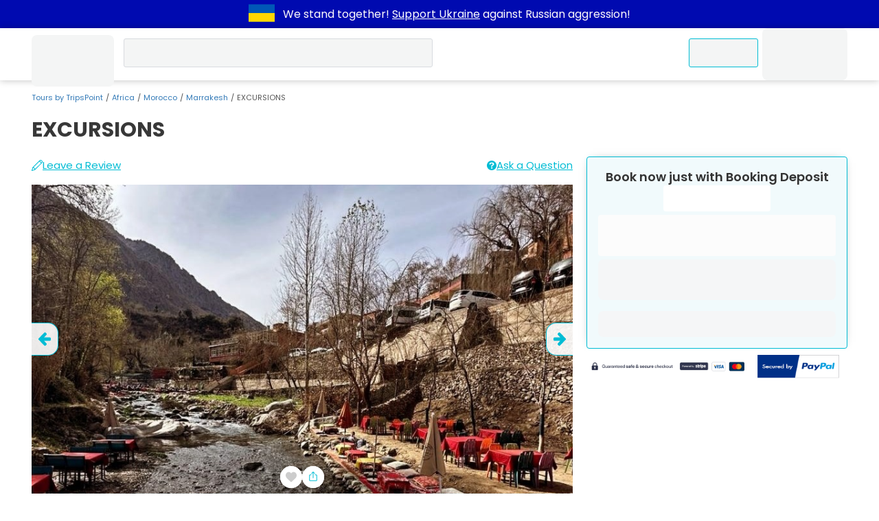

--- FILE ---
content_type: text/html; charset=UTF-8
request_url: https://www.tripspoint.com/morocco/marrakesh/tour/shore-excursions/excursions/10571
body_size: 45476
content:
<!DOCTYPE html>
<html lang="en" prefix="og: http://ogp.me/ns#">
<head>
    <meta charset="utf-8">
<meta name="viewport" content="width=device-width, initial-scale=1, maximum-scale=1">
<meta http-equiv="X-UA-Compatible" content="IE=edge">
<meta name="author" content="www.tripspoint.com">
<meta property="og:locale" content="en_us">
<meta property="og:type" content="website">
<meta property="og:title" content="EXCURSIONS">
<meta property="twitter:title" content="EXCURSIONS">

    <meta name="description" content="EXCURSIONS 3 valley, Unforgettable 3-Valley Tour of Atlas Mountains – Experience Morocco’s Natural Beauty with Sunny Excursion We suggest these places because these tree sites are truly fabulous and should every tourist do the Atlas mountains hike. What’s an incredible day tour on the high">
    <meta property="og:description" content="EXCURSIONS 3 valley, Unforgettable 3-Valley Tour of Atlas Mountains – Experience Morocco’s Natural Beauty with Sunny Excursion We suggest these places because these tree sites are truly fabulous and should every tourist do the Atlas mountains hike. What’s an incredible day tour on the high">
    <meta property="twitter:description" content="EXCURSIONS 3 valley, Unforgettable 3-Valley Tour of Atlas Mountains – Experience Morocco’s Natural Beauty with Sunny Excursion We suggest these places because these tree sites are truly fabulous and should every tourist do the Atlas mountains hike. What’s an incredible day tour on the high">

<meta property="og:url" content="https://www.tripspoint.com/morocco/marrakesh/tour/shore-excursions/excursions/10571">
<meta property="article:author" content="https://www.facebook.com/TripsPointCom/">
<meta property="twitter:card" content="summary">
<meta property="twitter:image" content="https://cdn.tripspoint.com/img/logo-hero.png">
<meta property="og:publisher" content="https://www.facebook.com/TripsPointCom/">
<meta property="og:site_name" content='Tours by "TripsPoint"'>
<meta property="twitter:site" content="@TripsPoint">
<meta property="twitter:creator" content="@TripsPoint">

<title>EXCURSIONS</title>


<meta name="google-site-verification" content="rH3kjQ6cMd-KenGHpCPF8DlWw1ah5NtitxFkCdIzqtg">

<link rel="apple-touch-icon" sizes="180x180" href="/apple-touch-icon.png">
<link rel="icon" type="image/png" sizes="32x32" href="/favicon-32x32.png">
<link rel="icon" type="image/png" sizes="16x16" href="/favicon-16x16.png">
<link rel="manifest" href="/site.webmanifest">
<link rel="mask-icon" href="/safari-pinned-tab.svg" color="#005193">
<meta name="apple-mobile-web-app-title" content="TripsPoint">
<meta name="application-name" content="TripsPoint">
<meta name="msapplication-TileColor" content="#ffffff">
<meta name="theme-color" content="#ffffff">
    <meta name="csrf-param" content="_token">
<meta name="csrf-token" content="b1DiHqPcJNP2tHqy0iesIJQ8F2qMchFmF1RSIeAA">    <script type="application/ld+json">{
        "@context": "http://schema.org",
        "@type": "WebSite",
        "url": "https://www.tripspoint.com/",
        "potentialAction": {
            "@type": "SearchAction",
            "target": "https://www.tripspoint.com/search?query={search_term_string}",
            "query-input": "required name=search_term_string"
        }
    }</script>

<script>
    var tripspoint = {
        bootstrapped: false,
        cacheKey: '96799f26',
        staticCDN: 'https://static.tripspoint.com/',
        mediaCDN: 'https://cdn.tripspoint.com/',
        queue: [],
        forceLoading: false,
        onUserQueue: [],
        currency: {"id":1,"alias":"EUR","name":"Euro","simbol":"\u20ac","crosskurs":1},
        search: {limit: 25},
        welcome_gift: '\u20ac10.00'    }

    window.tp_load = (i, c, r = () => true, a = false, d = false) => {
        if (document.getElementById(i) !== null) return r();

        let s = document.createElement('script')
        s.src = c
        s.id = i
        a && (s.async = true)
        d && (s.defer = true)
        s.onload = () => r()
        document.body.appendChild(s)
    }

    window.tp_load_css = (id, c) => {
        if (document.getElementById(id) !== null) return;

        let l = document.createElement('link')
        l.rel = 'stylesheet'
        l.id = id
        l.href = c
        document.body.appendChild(l)
    }

    window.makeid = (l = 32) => {
        const c = 'ABCDEFGHIJKLMNOPQRSTUVWXYZabcdefghijklmnopqrstuvwxyz0123456789';
        return [...Array(l)].map(next => c.charAt(Math.floor(Math.random() * 62))).join('')
    }

    window.tp_wrap = (c) => window.tripspoint.queue.push({id: window.makeid(), callback: c})
</script>

    <link rel="preload" href="https://static.tripspoint.com/fonts/poppins/pxiEyp8kv8JHgFVrJJfecnFHGPc.woff2" as="font"
      crossorigin type="font/woff2">
<link rel="preload" href="https://static.tripspoint.com/fonts/poppins/pxiByp8kv8JHgFVrLCz7Z1xlFd2JQEk.woff2" as="font"
      crossorigin type="font/woff2">
<link rel="preload" href="https://static.tripspoint.com/fonts/poppins/pxiByp8kv8JHgFVrLEj6Z1xlFd2JQEk.woff2" as="font"
      crossorigin type="font/woff2">
<link rel="preload" href="https://static.tripspoint.com/fonts/poppins/pxiByp8kv8JHgFVrLGT9Z1xlFd2JQEk.woff2" as="font"
      crossorigin type="font/woff2">
<link rel="preload" href="https://static.tripspoint.com/fonts/poppins/pxiGyp8kv8JHgFVrJJLucHtAOvWDSA.woff2" as="font"
      crossorigin type="font/woff2">
<link rel="preload" href="https://static.tripspoint.com/fonts/poppins/pxiDyp8kv8JHgFVrJJLmy15VF9eOYktMqg.woff2"
      as="font"
      crossorigin type="font/woff2">

<link rel="stylesheet" href="https://static.tripspoint.com/css/bundle/essential.css?id=81bbb66dd07ecd15f07a751b5804a382">
<link rel="stylesheet" href="https://static.tripspoint.com/css/bundle/header/style.css?id=ac161ab5ba2ca6b2c8a2a05593a5393e">

            <link rel="canonical" href="https://www.tripspoint.com/morocco/marrakesh/tour/shore-excursions/excursions/10571">
        <meta property="og:image" content="https://cdn.tripspoint.com/uploads/photos/10571/excursions_EZrmM.jpeg">
        <meta property="og:image:alt" content="EXCURSIONS">
        
        <link rel="stylesheet" href="https://static.tripspoint.com/css/bundle/tour/view/style.css?id=338ebe8a9e316fd627b1aeb070d68784">
        <link rel="preload" href="https://static.tripspoint.com/css/bundle/usercontent.css?id=d90a37852e09dd8bb395f172abdf1419" as="style" onload="this.onload=null;this.rel='stylesheet'">
<noscript>
    <link rel="stylesheet" href="https://static.tripspoint.com/css/bundle/usercontent.css?id=d90a37852e09dd8bb395f172abdf1419">
</noscript>
        <link rel="preload" href="https://static.tripspoint.com/css/bundle/generic/style.css?id=39160fa87cc7ce709e9da9d9be35a40d" as="style" onload="this.onload=null;this.rel='stylesheet'">
<noscript>
    <link rel="stylesheet" href="https://static.tripspoint.com/css/bundle/generic/style.css?id=39160fa87cc7ce709e9da9d9be35a40d">
</noscript>
        <link rel="preload" href="https://static.tripspoint.com/css/bundle/tour/components/tour-card.css?id=6521518b29e07d8ec1a60dd6ab26336b" as="style" onload="this.onload=null;this.rel='stylesheet'">
<noscript>
    <link rel="stylesheet" href="https://static.tripspoint.com/css/bundle/tour/components/tour-card.css?id=6521518b29e07d8ec1a60dd6ab26336b">
</noscript>

        <script type="application/ld+json">{"@context":"https:\/\/schema.org","@type":"Product","name":"EXCURSIONS","image":"https:\/\/cdn.tripspoint.com\/uploads\/photos\/10571\/excursions_EZrmM.jpeg","description":"EXCURSIONS 3 valley, Unforgettable 3-Valley Tour of Atlas Mountains – Experience Morocco’s Natural Beauty with Sunny Excursion We suggest these places because these tree sites are truly fabulous and should every tourist do the Atlas mountains hike. What’s an incredible day tour on the high","url":"https:\/\/www.tripspoint.com\/morocco\/marrakesh\/tour\/shore-excursions\/excursions\/10571","sku":10571,"brand":{"@type":"Brand","name":"TripsPoint"},"offers":{"@type":"Offer","url":"https:\/\/www.tripspoint.com\/morocco\/marrakesh\/tour\/shore-excursions\/excursions\/10571","price":42.5,"priceCurrency":"EUR","availability":"https:\/\/schema.org\/InStock","itemCondition":"https:\/\/schema.org\/NewCondition","seller":{"@type":"Organization","name":"TripsPoint"}},"isSimilarTo":{"@type":"Product","url":"https:\/\/www.tripspoint.com\/morocco\/agadir\/tour\/shore-excursions\/camel-ride-agadir\/531","image":"https:\/\/cdn.tripspoint.com\/uploads\/photos\/531\/camel-ride-agadir-sunset-tour-from-a-ranch_4yiGF.jpeg","offers":{"@type":"Offer","availability":"https:\/\/schema.org\/InStock","priceCurrency":"EUR","price":9.8}}}</script><script type="application/ld+json">{"@context":"https:\/\/schema.org","@type":"Event","eventAttendanceMode":"https:\/\/schema.org\/OfflineEventAttendanceMode","name":"EXCURSIONS","image":"https:\/\/cdn.tripspoint.com\/uploads\/photos\/10571\/excursions_EZrmM.jpeg","description":"EXCURSIONS 3 valley, Unforgettable 3-Valley Tour of Atlas Mountains – Experience Morocco’s Natural Beauty with Sunny Excursion We suggest these places because these tree sites are truly fabulous and should every tourist do the Atlas mountains hike. What’s an incredible day tour on the high","url":"https:\/\/www.tripspoint.com\/morocco\/marrakesh\/tour\/shore-excursions\/excursions\/10571","organizer":{"@type":"Organization","name":"TripsPoint","url":"https:\/\/www.tripspoint.com\/morocco\/marrakesh\/tours"},"performer":{"@type":"Organization","name":"TripsPoint","url":"https:\/\/www.tripspoint.com\/morocco\/marrakesh\/tours"},"startDate":"2026-01-21T06:00:00+00:00","endDate":"2026-01-21T23:00:00+00:00","location":[{"@type":"Place","name":"Marrakesh","url":"https:\/\/www.tripspoint.com\/morocco\/marrakesh","address":[{"@type":"PostalAddress","addressCountry":{"@type":"Country","name":"Morocco"},"addressLocality":"Marrakesh"}]}],"offers":[{"@type":"Offer","url":"https:\/\/www.tripspoint.com\/morocco\/marrakesh\/tour\/shore-excursions\/excursions\/10571","price":42.5,"priceCurrency":"EUR","availability":"https:\/\/schema.org\/InStock","validFrom":"2024-03-17T19:04:28+00:00"}]}</script><script type="application/ld+json">{"@context":"https:\/\/schema.org","@type":"FAQPage","mainEntity":[{"@type":"Question","name":"How much time does the EXCURSIONS take?","acceptedAnswer":{"@type":"Answer","text":"EXCURSIONS duration is 8 hours.Book EXCURSIONS now just with Booking Deposit on TripsPoint"}},{"@type":"Question","name":"How many days in advance I must book EXCURSIONS?","acceptedAnswer":{"@type":"Answer","text":"You can book EXCURSIONS at least in 1 days. Check availability calendar in Book Now form to see currently available dates.Book EXCURSIONS now just with Booking Deposit on TripsPoint"}}]}</script>
        
    <link rel="preload" as="image" href="https://cdn.tripspoint.com/img/icon/logo.svg">
</head>
<body style="margin: 0;font-size: 14px;">
<div class="dcmr">
    <div class="container">
        <a href="https://www.tripspoint.com/tripspoint-news/support-ukraine" target="_blank" title="Support Ukraine">
        <svg xmlns="http://www.w3.org/2000/svg" x="0px" y="0px" viewBox="294.5 796.5 300 200"
                 enable-background="new 294.5 796.5 300 200" aria-label="Support Ukraine" width="50" height="38">
                <g>
                    <rect x="294.5" y="796.5" fill="#0057b7" width="300" height="200"/>
                    <rect x="294.5" y="896.5" fill="#ffd700" width="300" height="100"/>
                </g>
            </svg>
    </a>
        <p class="text">
            We stand together!
            <a href="https://www.tripspoint.com/tripspoint-news/support-ukraine" target="_blank">Support Ukraine</a>
            against Russian aggression!
        </p>
    </div>
</div>

<!-- Google Tag Manager (noscript) -->
<noscript><iframe src="https://www.googletagmanager.com/ns.html?id=GTM-PKGSGTR" height="0" width="0" style="display:none;visibility:hidden;"></iframe></noscript>
<!-- End Google Tag Manager (noscript) -->

<script type="application/ld+json">{"@context": "http://schema.org","@type": "Organization","name": "TripsPoint","url": "https://www.tripspoint.com","logo": "https://cdn.tripspoint.com/img/icon/logo.svg"}</script>


    <header class="tp_header" id="tp_header">
        <div class="container header-grid">
                <span class="home-link">
                    <a class="home-link" href="/">
        <span class="skeleton logo"></span>
    </a>
                </span>
                            <div class="skeleton query search_query" style="position: relative;">
                    <div class="skeleton query tp_search_input" style="border-radius: 3px;"></div>
                </div>
                        <ul class="header-inner">
                <li>
                    <span class="skeleton menu-button contact-us-button">
                        <span>Contact Us</span>
                    </span>
                </li>
                <li>
                    <span class="skeleton menu-button">
                        <span class="icon"></span>
                        <span class="wide-screen-only"
                              style="min-width: 65px;">Account</span>
                    </span>
                </li>
            </ul>
        </div>
    </header>


<script type="application/ld+json">{"@context":"http:\/\/schema.org","@type":"BreadcrumbList","itemListElement":[{"@type":"ListItem","position":1,"name":"Tours by TripsPoint","item":"https:\/\/www.tripspoint.com"},{"@type":"ListItem","position":2,"name":"Africa","item":"https:\/\/www.tripspoint.com\/africa"},{"@type":"ListItem","position":3,"name":"Morocco","item":"https:\/\/www.tripspoint.com\/morocco"},{"@type":"ListItem","position":4,"name":"Marrakesh","item":"https:\/\/www.tripspoint.com\/morocco\/marrakesh"},{"@type":"ListItem","position":5,"name":"EXCURSIONS","item":"https:\/\/www.tripspoint.com\/morocco\/marrakesh\/tour\/shore-excursions\/excursions\/10571"}]}</script>

    <div class="container breadcrumb-container">
        <ol class="breadcrumb">
                                                <li class="breadcrumb-item">
                        <a href="https://www.tripspoint.com">
        Tours by TripsPoint
    </a>
                    </li>
                                                                <li class="breadcrumb-item">
                        <a href="https://www.tripspoint.com/africa">
        Africa
    </a>
                    </li>
                                                                <li class="breadcrumb-item">
                        <a href="https://www.tripspoint.com/morocco">
        Morocco
    </a>
                    </li>
                                                                <li class="breadcrumb-item">
                        <a href="https://www.tripspoint.com/morocco/marrakesh">
        Marrakesh
    </a>
                    </li>
                                                                <li class="breadcrumb-item active">EXCURSIONS</li>
                                    </ol>
    </div>


    <div class="tour-view">
        <div class="btn-to-top visually-hidden">
            <svg xmlns="http://www.w3.org/2000/svg" aria-hidden="true" width="1.09em" height="1em"
                 preserveAspectRatio="xMidYMid meet" viewBox="0 0 1600 1472">
                <path fill="currentColor"
                      d="M1579 779q0 51-37 90l-75 75q-38 38-91 38q-54 0-90-38L992 651v704q0 52-37.5 84.5T864 1472H736q-53 0-90.5-32.5T608 1355V651L314 944q-36 38-90 38t-90-38l-75-75q-38-38-38-90q0-53 38-91L710 37q35-37 90-37q54 0 91 37l651 651q37 39 37 91z"/>
            </svg>
        </div>

        <div id="essential_info" class="container">
            <div>
                <h1 class="title">EXCURSIONS</h1>
            </div>
        </div>

        <div class="container main-grid">
            <div id="tour_photos" class="section tour-photos">
                <div class="reviews-row links-row">
                    <a href="#reviews" class="tour-rating scroll-to-anchor flex-link">
                                                    <button class="leave-review link-like"
                                    style="place-content: center;place-items: center;text-decoration: underline;">
                                <svg fill="currentColor" width="16" height="16" viewBox="0 0 32 32" version="1.1"
                                     xmlns="http://www.w3.org/2000/svg">
                                    <path d="M30.133 1.552c-1.090-1.044-2.291-1.573-3.574-1.573-2.006 0-3.47 1.296-3.87 1.693-0.564 0.558-19.786 19.788-19.786 19.788-0.126 0.126-0.217 0.284-0.264 0.456-0.433 1.602-2.605 8.71-2.627 8.782-0.112 0.364-0.012 0.761 0.256 1.029 0.193 0.192 0.45 0.295 0.713 0.295 0.104 0 0.208-0.016 0.31-0.049 0.073-0.024 7.41-2.395 8.618-2.756 0.159-0.048 0.305-0.134 0.423-0.251 0.763-0.754 18.691-18.483 19.881-19.712 1.231-1.268 1.843-2.59 1.819-3.925-0.025-1.319-0.664-2.589-1.901-3.776zM22.37 4.87c0.509 0.123 1.711 0.527 2.938 1.765 1.24 1.251 1.575 2.681 1.638 3.007-3.932 3.912-12.983 12.867-16.551 16.396-0.329-0.767-0.862-1.692-1.719-2.555-1.046-1.054-2.111-1.649-2.932-1.984 3.531-3.532 12.753-12.757 16.625-16.628zM4.387 23.186c0.55 0.146 1.691 0.57 2.854 1.742 0.896 0.904 1.319 1.9 1.509 2.508-1.39 0.447-4.434 1.497-6.367 2.121 0.573-1.886 1.541-4.822 2.004-6.371zM28.763 7.824c-0.041 0.042-0.109 0.11-0.19 0.192-0.316-0.814-0.87-1.86-1.831-2.828-0.981-0.989-1.976-1.572-2.773-1.917 0.068-0.067 0.12-0.12 0.141-0.14 0.114-0.113 1.153-1.106 2.447-1.106 0.745 0 1.477 0.34 2.175 1.010 0.828 0.795 1.256 1.579 1.27 2.331 0.014 0.768-0.404 1.595-1.24 2.458z"></path>
                                </svg>
                                Leave a Review
                            </button>
                                            </a>
                    <div class="flex-link">
                        <div class="ask-a-question link-like">
                            <svg class="icon" xmlns="http://www.w3.org/2000/svg" viewBox="0 0 16 16"
                                 height="14" width="14"
                                 aria-hidden="true">
                                <path fill="currentColor"
                                      d="M8 0C3.6 0 0 3.6 0 8s3.6 8 8 8 8-3.6 8-8S12.4 0 8 0zM9.2 13H6.9v-1.9h2.4V13zM11.5 7.3c-0.2 0.2-0.6 0.6-1.2 0.9l-0.6 0.4c-0.3 0.2-0.5 0.4-0.6 0.7 -0.1 0.2-0.1 0.4-0.1 0.8H6.9C7 9.4 7.1 8.9 7.2 8.6c0.1-0.3 0.5-0.6 1.1-1L8.8 7.2l0.5-0.4c0.2-0.2 0.3-0.5 0.3-0.8 0-0.3-0.1-0.6-0.4-0.9 -0.2-0.3-0.7-0.4-1.3-0.4 -0.6 0-1 0.2-1.3 0.5C6.4 5.5 6.3 5.9 6.3 6.2H4c0.1-1.3 0.6-2.2 1.6-2.7C6.2 3.2 7 3 7.9 3c1.2 0 2.2 0.2 3 0.7C11.6 4.2 12 4.9 12 5.9 12 6.5 11.8 6.9 11.5 7.3z"></path>
                            </svg>
                            <span>Ask a Question</span>
                        </div>
                    </div>
                </div>
                <div class="slider__wrap">
                                        <div class="slider__start">
                                                    <a href="https://cdn.tripspoint.com/uploads/photos/10571/excursions_EZrmM.jpeg"
                               aria-label="slider image - EXCURSIONS"
                               data-fancybox="photo-slide">
                                <div class="slide__img">
                                    <img class="img-as-bg lazyload"
                                         src="[data-uri]"
                                         data-src="https://cdn.tripspoint.com/uploads/photos/10571/excursions_EZrmM.jpeg"
                                         alt="EXCURSIONS">
                                </div>
                            </a>
                                                    <a href="https://cdn.tripspoint.com/uploads/photos/10571/excursions_OUS7R.jpeg"
                               aria-label="slider image - EXCURSIONS"
                               data-fancybox="photo-slide">
                                <div class="slide__img">
                                    <img class="img-as-bg lazyload"
                                         src="[data-uri]"
                                         data-src="https://cdn.tripspoint.com/uploads/photos/10571/excursions_OUS7R.jpeg"
                                         alt="EXCURSIONS">
                                </div>
                            </a>
                                                    <a href="https://cdn.tripspoint.com/uploads/photos/10571/excursions_X2HU2.jpeg"
                               aria-label="slider image - EXCURSIONS"
                               data-fancybox="photo-slide">
                                <div class="slide__img">
                                    <img class="img-as-bg lazyload"
                                         src="[data-uri]"
                                         data-src="https://cdn.tripspoint.com/uploads/photos/10571/excursions_X2HU2.jpeg"
                                         alt="EXCURSIONS">
                                </div>
                            </a>
                                                    <a href="https://cdn.tripspoint.com/uploads/photos/10571/excursions_kd3hs.jpeg"
                               aria-label="slider image - EXCURSIONS"
                               data-fancybox="photo-slide">
                                <div class="slide__img">
                                    <img class="img-as-bg lazyload"
                                         src="[data-uri]"
                                         data-src="https://cdn.tripspoint.com/uploads/photos/10571/excursions_kd3hs.jpeg"
                                         alt="EXCURSIONS">
                                </div>
                            </a>
                                            </div>
                    <div class="slider__btn">
                        <div class="btn-slider prev">
                            <svg xmlns="http://www.w3.org/2000/svg" aria-hidden="true" width="0.92em"
                                 height="1em" preserveAspectRatio="xMidYMid meet" viewBox="0 0 1472 1600">
                                <path fill="currentColor"
                                      d="M1472 736v128q0 53-32.5 90.5T1355 992H651l293 294q38 36 38 90t-38 90l-75 76q-37 37-90 37q-52 0-91-37L37 890Q0 853 0 800q0-52 37-91L688 59q38-38 91-38q52 0 90 38l75 74q38 38 38 91t-38 91L651 608h704q52 0 84.5 37.5T1472 736z"/>
                            </svg>
                        </div>
                        <div class="btn-slider next">
                            <svg xmlns="http://www.w3.org/2000/svg" aria-hidden="true" width="0.92em"
                                 height="1em" preserveAspectRatio="xMidYMid meet" viewBox="0 0 1472 1600">
                                <g transform="translate(1472 0) scale(-1 1)">
                                    <path fill="currentColor"
                                          d="M1472 736v128q0 53-32.5 90.5T1355 992H651l293 294q38 36 38 90t-38 90l-75 76q-37 37-90 37q-52 0-91-37L37 890Q0 853 0 800q0-52 37-91L688 59q38-38 91-38q52 0 90 38l75 74q38 38 38 91t-38 91L651 608h704q52 0 84.5 37.5T1472 736z"/>
                                </g>
                            </svg>
                        </div>
                    </div>
                    <div class="action-buttons">
                        <div class="add-to-wishlist">
                            <button class="link-like" title="Add to wishlist">
                                <svg class="icon" width="16" height="16"
                                     xmlns="http://www.w3.org/2000/svg"
                                     viewBox="0 0 51.997 51.997">
                                    <path fill="currentColor"
                                          d="M51.911 16.242c-.759-8.354-6.672-14.415-14.072-14.415-4.93 0-9.444 2.653-11.984 6.905-2.517-4.307-6.846-6.906-11.697-6.906C6.759 1.826.845 7.887.087 16.241c-.06.369-.306 2.311.442 5.478 1.078 4.568 3.568 8.723 7.199 12.013l18.115 16.439 18.426-16.438c3.631-3.291 6.121-7.445 7.199-12.014.748-3.166.502-5.108.443-5.477z"/>
                                </svg>
                            </button>
                        </div>

                        <div class="prompt-share">
                            <button class="link-like" title="Share">
                                <svg class="icon" width="18" height="18" viewBox="0 0 15 15" fill="none"
                                     xmlns="http://www.w3.org/2000/svg">
                                    <path fill-rule="evenodd" clip-rule="evenodd"
                                          d="M3.5 5.00006C3.22386 5.00006 3 5.22392 3 5.50006L3 11.5001C3 11.7762 3.22386 12.0001 3.5 12.0001L11.5 12.0001C11.7761 12.0001 12 11.7762 12 11.5001L12 5.50006C12 5.22392 11.7761 5.00006 11.5 5.00006L10.25 5.00006C9.97386 5.00006 9.75 4.7762 9.75 4.50006C9.75 4.22392 9.97386 4.00006 10.25 4.00006L11.5 4.00006C12.3284 4.00006 13 4.67163 13 5.50006L13 11.5001C13 12.3285 12.3284 13.0001 11.5 13.0001L3.5 13.0001C2.67157 13.0001 2 12.3285 2 11.5001L2 5.50006C2 4.67163 2.67157 4.00006 3.5 4.00006L4.75 4.00006C5.02614 4.00006 5.25 4.22392 5.25 4.50006C5.25 4.7762 5.02614 5.00006 4.75 5.00006L3.5 5.00006ZM7 1.6364L5.5682 3.0682C5.39246 3.24393 5.10754 3.24393 4.9318 3.0682C4.75607 2.89246 4.75607 2.60754 4.9318 2.4318L7.1818 0.181802C7.26619 0.09741 7.38065 0.049999 7.5 0.049999C7.61935 0.049999 7.73381 0.09741 7.8182 0.181802L10.0682 2.4318C10.2439 2.60754 10.2439 2.89246 10.0682 3.0682C9.89246 3.24393 9.60754 3.24393 9.4318 3.0682L8 1.6364L8 8.5C8 8.77614 7.77614 9 7.5 9C7.22386 9 7 8.77614 7 8.5L7 1.6364Z"
                                    />
                                </svg>
                            </button>
                        </div>
                    </div>
                </div>
            </div>

            <div class="booking-form">
    <div class="inline-book-form">
                    <div class="bold text-center large">Book now just with Booking Deposit</div>
                <div id="inline-book-form-price">
            <div class="text-center">
                <div class="skeleton-text" style="height: 38px;width: 45%;"></div>
            </div>
        </div>
        <div id="inline-book-form-remaining-balance" class="balance">
                            <div class="skeleton-text" style="height: 60px;width: 100%;"></div>
                    </div>
        <div id="inline-book-form" class="book-steps">
            <div class="skeleton" style="position: relative;font-size: inherit;min-height: 59px;"></div>
            <div class="skeleton" style="position: relative;font-size: inherit;min-height: 38px;"></div>
        </div>
    </div>

    <div class="badges">
        <a href="#" class=""
        onclick="javascript:window.open('https://stripe.com/','Stripe','toolbar=no, location=no, directories=no, status=no, menubar=no, scrollbars=yes, resizable=yes, width=1060, height=700');"
           title="Powered by Stripe" aria-label="Powered by Stripe">
            <img width="160" height="50"
                 src="[data-uri]"
                 alt="Powered by Stripe"
                 aria-hidden="true">
        </a>

        <a href="#" class=""
        onclick="javascript:window.open('https://www.paypal.com/', 'Paypal', 'toolbar=no, location=no, directories=no, status=no, menubar=no, scrollbars=yes, resizable=yes, width=1060, height=700');"
           title="Secured by PayPal" aria-label="Secured by PayPal">
            <img src="[data-uri]"
                 width="50" height="50" alt="Secured by PayPal">
        </a>
    </div>
</div>

            <div class="contents">
                <div class="section">
                    <div class="contents">
                        <div class="toc-dropdown">
                            <div class="t-dropdown">
                                <h2 class="name">Click to explore what's on this page</h2>
                                <div class="content visually-hidden">
                                    <ol class="list">
                                        <li class="item dot">
                                            <a href="#essential_info"
                                               class="scroll-to-anchor">Essential information</a></li>
                                        <li class="item dot">
                                            <a href="#highlights"
                                               class="scroll-to-anchor">Tour Highlights</a></li>
                                        <li class="item dot">
                                            <a href="#tour_description"
                                               class="scroll-to-anchor">Tour Description</a></li>
                                        <li class="item dot">
                                            <a href="#tour_photos"
                                               class="scroll-to-anchor">Photos</a></li>
                                        <li class="item dot">
                                            <a href="#inclusions"
                                               class="scroll-to-anchor">What’s included and excluded</a></li>
                                        <li class="item dot">
                                            <a href="#itinerary"
                                               class="scroll-to-anchor">Tour Itinerary</a></li>
                                        <li class="item dot">
                                            <a href="#additional_info"
                                               class="scroll-to-anchor">Additional information</a></li>
                                        <li class="item dot">
                                            <a href="#prices_and_availability" id="prices_and_availability_link"
                                               class="scroll-to-anchor">Prices &amp; Availability</a></li>
                                        <li class="item dot">
                                            <a href="#reviews"
                                               class="scroll-to-anchor">Reviews</a></li>
                                        <li class="item dot">
                                            <a href="#pickup_area"
                                               class="scroll-to-anchor">Pick-Up locations</a></li>
                                        <li class="item dot">
                                            <a href="#pickup_time"
                                               class="scroll-to-anchor">Pick-Up time</a>
                                        </li>
                                        <li class="item dot">
                                            <a href="#cancellation_policy"
                                               class="scroll-to-anchor">Cancellation policy</a>
                                        </li>
                                    </ol>
                                </div>
                            </div>
                        </div>
                        <div class="essentials" style="margin-top: 1rem;">
                            <ol class="list essentials-list">
                                <li class="item">
                                    <svg class="icon" xmlns="http://www.w3.org/2000/svg" width="16" height="16"
                                         viewBox="0 0 472.617 472.617">
                                        <path d="M453.652,157.878c-3.656-9.651-14.438-14.515-24.093-10.859c-9.648,3.647-14.511,14.436-10.857,24.088     c17.961,47.441,16.837,99.245-3.163,145.879c-20.531,47.865-58.47,84.874-106.837,104.206     c-48.364,19.33-101.361,18.674-149.227-1.854c-13.88-5.952-26.834-13.366-38.719-22.068     c-29.116-21.332-51.765-50.429-65.491-84.771c-19.333-48.363-18.679-101.358,1.85-149.231     c20.53-47.866,58.477-84.876,106.842-104.212c46.279-18.496,96.796-18.641,143.004-0.635l-13.242,22.365     c-3.638,6.144-0.842,10.244,6.202,9.104l62.911-10.156c7.048-1.139,10.868-7.582,8.474-14.307l-21.34-60.051     c-2.39-6.726-7.324-7.209-10.957-1.062l-12.77,21.561c-56.603-23.77-119.088-24.33-176.159-1.518     C92.45,47.396,47.238,91.495,22.769,148.538c-24.465,57.041-25.25,120.202-2.21,177.836     c16.361,40.929,43.344,75.597,78.048,101.015c14.158,10.371,29.605,19.205,46.137,26.292     c57.044,24.461,120.195,25.25,177.827,2.218c57.64-23.034,102.849-67.142,127.312-124.188     C473.716,276.148,475.055,214.406,453.652,157.878z"/>
                                        <path d="M228.112,90.917c-8.352,0-15.128,6.771-15.128,15.13v150.745l137.872,71.272c2.219,1.148,4.593,1.693,6.931,1.688     c5.478,0,10.765-2.979,13.455-8.183c3.833-7.424,0.931-16.549-6.499-20.389l-121.496-62.81V106.047     C243.246,97.688,236.475,90.917,228.112,90.917z"/>
                                    </svg>
                                    <div>Duration - 8 hours</div>
                                </li>
                                <li class="item">
                                    <svg class="icon" width="16" height="16" viewBox="0 0 512 512"
                                         xmlns="http://www.w3.org/2000/svg">
                                        <g fill="#00bcd4">
                                            <path d="m186 376.6c25.9-15.7 43.2-44.2 43.2-76.7 0-49.5-40.2-89.7-89.7-89.7s-89.7 40.2-89.7 89.7c0 32.5 17.3 60.9 43.2 76.7-39.5 13.7-67.9 51.3-67.9 95.4v29.8c0 5.6 4.6 10.2 10.2 10.2h208.3c5.6 0 10.2-4.6 10.2-10.2v-29.8c.1-44.1-28.3-81.7-67.8-95.4zm-115.7-76.7c0-38.2 31.1-69.3 69.3-69.3s69.3 31.1 69.3 69.3-31.1 69.3-69.3 69.3-69.3-31.1-69.3-69.3zm-24.7 191.7v-19.6c0-44.4 36.1-80.6 80.6-80.6h26.8c44.4 0 80.6 36.1 80.6 80.6v19.6z"/>
                                            <path d="m357.3 0c-71.4 0-129.5 58.1-129.5 129.5 0 35.2 13.9 68.1 39 92.7.4.4 1.3 1.2 2.2 2.1l-6.2 72.9c-.3 3.6 1.4 7.2 4.3 9.2 1.7 1.2 3.8 1.8 5.8 1.8 1.5 0 3-.3 4.4-1 .5-.2 50.6-24 96.9-49.6 4.4-2.4 8.8-4.8 13.1-7.2 26.1-14.2 50.7-27.6 68.8-45.6 20.9-20.7 30.6-44.7 30.6-75.5.1-71.2-58-129.3-129.4-129.3zm20.3 232.7c-4.3 2.4-8.8 4.8-13.2 7.2-29.8 16.5-61.3 32.2-79.7 41.2l5.1-59.9c.3-3-.9-6-3.1-8.2 0 0-4.5-4.3-5.6-5.4-21.2-20.7-32.9-48.4-32.9-78.1 0-60.2 49-109.1 109.1-109.1s109.1 49 109.1 109.1c0 54.8-37.3 75.1-88.8 103.2z"/>
                                        </g>
                                    </svg>
                                    <div>
                                        <span class="tour-view__tooltip">Guide options</span>
                                        <div>English, French, Spanish, Italian</div>
                                    </div>
                                </li>
                                <li class="item">
                                    <svg class="icon" width="16" height="16"
                                         viewBox="0 0 32 32" xmlns="http://www.w3.org/2000/svg">
                                        <g data-name="27. Return" id="_27._Return">
                                            <path d="M16,0A16,16,0,0,0,4.08,26.66a13,13,0,0,0,1,1.06c.22.21.45.42.69.62s.59.46.88.66H6a1,1,0,0,0,0,2H9a1,1,0,0,0,1-1V27a1,1,0,0,0-2,0v.47c-.3-.21-.61-.43-.93-.68s-.39-.34-.57-.52-.63-.61-.93-.94A14,14,0,1,1,16,30a13.57,13.57,0,0,1-2.8-.28,1,1,0,1,0-.4,2A16,16,0,1,0,16,0Z"/>
                                            <path d="M26,16A10,10,0,1,0,16,26,10,10,0,0,0,26,16ZM8,16a8,8,0,1,1,8,8A8,8,0,0,1,8,16Z"/>
                                            <path d="M17,21v-.18A3,3,0,0,0,16,15a1,1,0,0,1,0-2h2a1,1,0,0,0,0-2H17a1,1,0,0,0-2,0v.18A3,3,0,0,0,16,17a1,1,0,0,1,0,2H14a1,1,0,0,0,0,2h1a1,1,0,0,0,2,0Z"/>
                                        </g>
                                    </svg>
                                    <div>
                                                                                <div class="tour-view__tooltip">Cancellation Policy</div>
                                        <div><strong>Strict</strong></div>
                                    </div>
                                </li>
                                <li class="item">
                                    <svg class="icon" enable-background="new 0 0 512 512" height="16"
                                         viewBox="0 0 512 512" width="16"
                                         xmlns="http://www.w3.org/2000/svg">
                                        <g fill="#00bcd4">
                                            <path d="m313.9 376.7c41.3-68.5 93.5-164.8 93.5-214.3 0-83.5-67.9-151.4-151.4-151.4s-151.4 67.9-151.4 151.4c0 49.5 52.2 145.8 93.5 214.3-49 3.7-160.5 17-160.5 61.1 0 43.4 113.2 63.2 218.5 63.2 105.2 0 218.5-19.8 218.5-63.2-.1-44.1-111.7-57.4-160.7-61.1zm-188.4-214.3c0-72 58.6-130.6 130.5-130.6 72 0 130.6 58.6 130.6 130.6 0 62.9-100.2 220.7-130.6 267.1-30.4-46.4-130.5-204.2-130.5-267.1zm130.5 317.7c-127.9 0-197.6-28-197.6-42.4 0-11.1 46-35 152-41.1 19.9 32.1 35 54.8 37 57.5 2.7 3.6 10.6 7.9 17.3 0 2.1-2.5 17.1-25.4 37-57.5 106 6.1 152 29.9 152 41.1-.1 14.5-69.8 42.4-197.7 42.4z"/>
                                            <path d="m321.9 162.4c0-36.4-29.5-65.9-65.9-65.9s-65.9 29.5-65.9 65.9 29.5 65.9 65.9 65.9 65.9-29.5 65.9-65.9zm-111 0c0-24.9 20.2-45.1 45.1-45.1s45.1 20.2 45.1 45.1-20.2 45.1-45.1 45.1-45.1-20.2-45.1-45.1z"/>
                                        </g>
                                    </svg>
                                    <div>
                                                                                    <a class="c-rating__country__link" href="https://www.tripspoint.com/africa/tours" target="_blank">
        Africa,
    </a>
                                                                                    <a class="c-rating__country__link" href="https://www.tripspoint.com/morocco/tours" target="_blank">
        Morocco,
    </a>
                                                                                    <a class="c-rating__country__link" href="https://www.tripspoint.com/morocco/marrakesh/tours" target="_blank">
        Marrakesh
    </a>
                                                                            </div>
                                </li>
                                <li class="item">
                                    <svg xmlns="http://www.w3.org/2000/svg" width="16" height="16" class="icon"
                                         viewBox="0 0 70 70">
                                        <g>
                                            <path d="M56.821,6.614c2.189,0,4.071,1.969,4.071,4.178c0,2.208-1.666,3.791-3.855,3.791H12.963c-2.188,0-3.963-1.792-3.963-4   c0-2.209,1.774-4,3.963-4h43.62 M57.037,2.583H12.963c-4.391,0-7.963,3.589-7.963,8s3.572,8,7.963,8h44.074   c4.391,0,7.963-3.589,7.963-8S61.428,2.583,57.037,2.583L57.037,2.583z"/>
                                            <path d="M52.896,54.677c2.143,0,3.997,1.906,3.997,4.115c0,2.208-1.631,3.791-3.773,3.791H12.882c-2.144,0-3.882-1.792-3.882-4   c0-2.209,1.738-4,3.882-4h39.701 M53.119,50.583H12.882c-4.346,0-7.882,3.589-7.882,8s3.536,8,7.882,8h40.237   c4.346,0,7.881-3.589,7.881-8S57.465,50.583,53.119,50.583L53.119,50.583z"/>
                                            <path d="M36.823,30.583c2.19,0,4.07,2,4.07,4.209c0,2.208-1.666,3.791-3.855,3.791H12.963c-2.188,0-3.963-1.792-3.963-4   c0-2.209,1.774-4,3.963-4h23.62 M37.037,26.583H12.963c-4.391,0-7.963,3.589-7.963,8s3.572,8,7.963,8h24.074   c4.391,0,7.963-3.589,7.963-8S41.428,26.583,37.037,26.583L37.037,26.583z"/>
                                            <g>
                                                <path d="M17.013,10.583h-3c-0.553,0-1-0.447-1-1s0.447-1,1-1h3c0.552,0,1,0.447,1,1S17.564,10.583,17.013,10.583z"/>
                                            </g>
                                            <g>
                                                <path d="M36.013,10.583h-14c-0.553,0-1-0.447-1-1s0.447-1,1-1h14c0.552,0,1,0.447,1,1S36.564,10.583,36.013,10.583z"/>
                                            </g>
                                        </g>
                                    </svg>
                                    <div>
                                        <a class="c-rating__country__link" href="https://www.tripspoint.com/morocco/marrakesh/tours/shore-excursions" target="_blank">
        Shore Excursions
    </a>
                                    </div>
                                </li>
                            </ol>
                        </div>
                    </div>
                </div>

                <div class="section excerpt">
                    <div class="title__wrapp">
                        <p class="main__title">Overview</p>
                        <hr class="bl-line">
                    </div>
                    <p>EXCURSIONS 3 valley, Unforgettable 3-Valley Tour of Atlas Mountains – Experience Morocco’s Natural Beauty with Sunny Excursion We suggest these places because these tree sites are truly fabulous and should every tourist do the Atlas mountains hike. What’s an incredible day tour on the high</p>
                </div>

                <div id="highlights" class="section highlights">
                    <div class="title__wrapp">
                        <p class="main__title">Highlights</p>
                        <hr class="bl-line">
                    </div>
                    <div class="flex-columns">
                        <ul class="list">
                                                                                                <li class="item star">vip service </li>
                                                                                                                                <li class="item star">vip assistance </li>
                                                                                                                                <li class="item star">vip cars</li>
                                                                                                                                <li class="item star">MORE INFORMATION DURING THE DAY</li>
                                                                                                                                <li class="item star">VISIT DIFFERENT PLACES</li>
                                                                                                                                <li class="item star">BERBER VILLAGES </li>
                                                                                    </ul>
                                                    <img class="tour-view__img lazyload"
                                 src="[data-uri]"
                                 data-src="https://cdn.tripspoint.com/uploads/photos/10571/excursions_kd3hs_400w.jpeg"
                                 alt="EXCURSIONS"
                                 title="EXCURSIONS"
                                 width="400"
                                 height="265"
                            >
                                            </div>
                </div>

                <div id="tour_description" class="section tour-description">
                    <div class="title__wrapp">
                        <p class="main__title">Description</p>
                        <hr class="bl-line">
                    </div>
                    <h2 class="subtitle">EXCURSIONS</h2>
                    <div class="user_content">
                        <h2>th three Valley Tour of Atlas Mountains Overview</h2><ol><li><strong>Ourika Valley:<span class="ql-cursor">﻿</span></strong> This valley is located about 30 km south of Marrakech and is known for its beautiful scenery, including waterfalls, terraced fields, and traditional Berber villages. Some of the highlights of a visit to Ourika Valley include a hike to the Setti Fatma waterfalls, a visit to a local argan oil cooperative, and a traditional lunch in a Berber home.</li><li><strong>Oukaimeden Valley:</strong> This valley is located in the High Atlas Mountains and is known for its ski resort and stunning alpine scenery. Some of the highlights of a visit to Oukaimeden Valley include a cable car ride up the mountain, a visit to the ski resort (in season), and a hike to see the ancient rock carvings in the area.</li><li><strong>Asni Valley:</strong> This valley is located about 47 km south of Marrakech and is known for its traditional Berber markets and rural villages. Some of the highlights of a visit to Asni Valley include a visit to the weekly market (held on Saturdays), a hike to see the Toubkal National Park (home to the highest peak in North Africa), and a visit to a local argan oil cooperativ</li></ol>
                    </div>
                </div>

                <div id="inclusions" class="section inclusions">
                    <div class="title__wrapp">
                        <p class="main__title">What's included</p>
                        <hr class="bl-line">
                    </div>
                    <div class="flex-columns">
                        <ul class="list">
                            <li class="item title">Inclusions:</li>
                                                                                                <li class="item star">CAR</li>
                                                                                                                                <li class="item star">OIL</li>
                                                                                                                                <li class="item star">DRIVER</li>
                                                                                                                                <li class="item star">LOCAL GUIDE</li>
                                                                                                                                <li class="item star">WATER</li>
                                                                                                                                <li class="item star">WIFI</li>
                                                                                    </ul>
                                                                            <ul class="list align-r">
                                <li class="item title">Exclusions:</li>
                                                                                                            <li class="item">
                                            SOFT DRINKS
                                        </li>
                                                                                                                                                <li class="item">
                                            LAUNCH &amp; FOOD
                                        </li>
                                                                                                                                                <li class="item">
                                            GIFTS 
                                        </li>
                                                                                                                                                <li class="item">
                                            SHOOP 
                                        </li>
                                                                                                                                                <li class="item">
                                            LAUNCH IS OPTIONAL 15 EURO PER PERSON
                                        </li>
                                                                                                </ul>
                                            </div>
                </div>

                <div id="itinerary" class="section itinerary">
                    <div class="title__wrapp">
                        <p class="main__title">Itinerary</p>
                        <hr class="bl-line">
                    </div>
                                            <ol class="list">
                            <li class="item title">Visited Places:</li>
                                                            <li class="item point">Ourika Valley</li>
                                                            <li class="item point">Setti Fadma ( Setti Fatma &amp; 7 Cascades)</li>
                                                            <li class="item point">Asni</li>
                                                            <li class="item point">Barrage Lalla Takerkoust</li>
                                                    </ol>
                                        <div class="user_content">
                        <h2>Discover the Majestic Atlas Mountains</h2><ul><li>Immerse yourself in the stunning landscapes and mountain vistas of the Atlas Mountains</li><li>Learn about the region’s unique geology and history from our knowledgeable guides</li><li>Take in the fresh mountain air and breathtaking views of the surrounding valleys</li></ul><h2>Explore Berber Villages and Meet Local People</h2><ul><li>Experience the warm hospitality of the Berber people as we visit traditional mountain villages</li><li>Learn about their customs, traditions, and daily life</li><li>Get a glimpse into the fascinating Berber culture and way of life</li></ul><h2>Enjoy a Scenic Camel Ride and Traditional Lunch (optional)</h2><ul><li>Relax and enjoy a leisurely camel ride through the scenic landscapes of the Atlas Mountains (not Included)</li><li>Indulge in a delicious traditional lunch prepared with fresh, local ingredients</li><li>Take a break and enjoy the stunning views of the surrounding mountains and valleys</li></ul><h2>Hike Through Picturesque Landscapes and Waterfalls</h2><ul><li>Lace up your hiking boots and explore the beautiful natural surroundings of the Atlas Mountains</li><li>Trek through picturesque valleys and lush forests</li><li>Discover hidden waterfalls and enjoy a refreshing dip in their cool waters</li></ul><h2>Visit an Argan Oil Cooperative and Learn About Local Products</h2><ul><li>Learn about the production of argan oil, a traditional and important product of the region</li><li>Visit a local cooperative and meet the hard-working women who produce this valuable oil</li><li>Sample some of the delicious and healthy products made from argan oil</li></ul><h2>Relax in Our Comfortable Transportation and Let Us Take Care of Everything</h2><ul><li>Travel in comfort and style in our air-conditioned vehicles</li><li>Let our experienced guides take care of everything, from navigating the winding mountain roads to arranging all activities and meals</li><li>Sit back, relax, and enjoy the stunning views of the Atlas Mountains</li></ul><h2>Book Your Adventure Today and Create Memories That Will Last a Lifetime!</h2><ul><li>Don’t miss out on this unforgettable opportunity to experience the natural beauty and cultural richness of the Atlas Mountains</li><li>Book your tour today and join us for an adventure of a lifetime</li><li>Create memories that you will cherish for years to come with Sunny Excursions.</li></ul>
                    </div>
                </div>

                                    <div id="questions_and_answers" class="section questions-and-answers">
                        <div class="title__wrapp">
                            <p class="main__title">Frequently Asked Questions</p>
                            <hr class="bl-line">
                        </div>
                                                    <div class="t-dropdown" style="grid-template-columns: 1fr;">
                                <h2 class="name"><p>How much time does the EXCURSIONS take?</p></h2>
                                <div class="content user_content visually-hidden"><p>EXCURSIONS duration is <strong>8 hours</strong>.</p><a href="https://www.tripspoint.com/morocco/marrakesh/tour/shore-excursions/excursions/10571">Book EXCURSIONS now just with Booking Deposit on TripsPoint</a></div>
                            </div>
                                                    <div class="t-dropdown" style="grid-template-columns: 1fr;">
                                <h2 class="name"><p>How many days in advance I must book EXCURSIONS?</p></h2>
                                <div class="content user_content visually-hidden"><p>You can book <i>EXCURSIONS</i> at least in <strong>1 days</strong>. Check availability calendar in "Book Now" form to see currently available dates.</p><a href="https://www.tripspoint.com/morocco/marrakesh/tour/shore-excursions/excursions/10571">Book EXCURSIONS now just with Booking Deposit on TripsPoint</a></div>
                            </div>
                                            </div>
                
                                    <div id="reviews" class="section reviews">
                        <div class="title__wrapp">
                            <p class="main__title">traveler reviews</p>
                            <hr class="bl-line">
                        </div>
                        <div class="text-center">
                            <div>
                                Share your impression about <span class="bold">EXCURSIONS</span>
                            </div>
                            <button class="leave-review link-like"
                                    style="place-content: center;place-items: center;text-decoration: underline;">
                                <svg fill="currentColor" width="16" height="16" viewBox="0 0 32 32" version="1.1"
                                     xmlns="http://www.w3.org/2000/svg">
                                    <path d="M30.133 1.552c-1.090-1.044-2.291-1.573-3.574-1.573-2.006 0-3.47 1.296-3.87 1.693-0.564 0.558-19.786 19.788-19.786 19.788-0.126 0.126-0.217 0.284-0.264 0.456-0.433 1.602-2.605 8.71-2.627 8.782-0.112 0.364-0.012 0.761 0.256 1.029 0.193 0.192 0.45 0.295 0.713 0.295 0.104 0 0.208-0.016 0.31-0.049 0.073-0.024 7.41-2.395 8.618-2.756 0.159-0.048 0.305-0.134 0.423-0.251 0.763-0.754 18.691-18.483 19.881-19.712 1.231-1.268 1.843-2.59 1.819-3.925-0.025-1.319-0.664-2.589-1.901-3.776zM22.37 4.87c0.509 0.123 1.711 0.527 2.938 1.765 1.24 1.251 1.575 2.681 1.638 3.007-3.932 3.912-12.983 12.867-16.551 16.396-0.329-0.767-0.862-1.692-1.719-2.555-1.046-1.054-2.111-1.649-2.932-1.984 3.531-3.532 12.753-12.757 16.625-16.628zM4.387 23.186c0.55 0.146 1.691 0.57 2.854 1.742 0.896 0.904 1.319 1.9 1.509 2.508-1.39 0.447-4.434 1.497-6.367 2.121 0.573-1.886 1.541-4.822 2.004-6.371zM28.763 7.824c-0.041 0.042-0.109 0.11-0.19 0.192-0.316-0.814-0.87-1.86-1.831-2.828-0.981-0.989-1.976-1.572-2.773-1.917 0.068-0.067 0.12-0.12 0.141-0.14 0.114-0.113 1.153-1.106 2.447-1.106 0.745 0 1.477 0.34 2.175 1.010 0.828 0.795 1.256 1.579 1.27 2.331 0.014 0.768-0.404 1.595-1.24 2.458z"></path>
                                </svg>
                                Leave a Review
                            </button>
                        </div>

                        <div class="grid reviews-list pt-l">
                                                    </div>
                                            </div>
                
                <div id="no-content" class="section additional-info"></div>

                <div id="no-content-pickup" class="section pickup-area"></div>

                <div class="section map">
                    <div class="tour-view__map" id="map"></div>
                </div>

                                    <div class="section you-may-like">
                        <div class="title__wrapp">
                            <p class="main__title">You may also like</p>
                            <hr class="bl-line">
                        </div>
                        <div class="l-newLocation__tours similarTours">
                                                            <div class="tp-tour-card">
    <div class="grid">
        <div class="cover">
            <a class="wrap" href="/morocco/agadir/tour/shore-excursions/camel-ride-agadir/531" target="_blank">
        <img class="img-as-bg lazyload"
                     src="[data-uri]"
                     data-src="https://cdn.tripspoint.com/uploads/photos/531/camel-ride-agadir-sunset-tour-from-a-ranch_4yiGF_768w.jpeg"
                     alt="Camel Ride Agadir - Sunset Tour from a ranch"
                >
    </a>
        </div>
        <a class="title" href="/morocco/agadir/tour/shore-excursions/camel-ride-agadir/531" target="_blank">
        Camel Ride Agadir - Sunset Tour from a ranch
    </a>
        <div class="content">
            <div class="flex-between">
                <div class="duration">
                    <svg class="icon" width="16" height="16" xmlns="http://www.w3.org/2000/svg" viewBox="0 0 100 100">
                        <path d="M49.9 11C28.4 11 11 28.4 11 49.9c0 21.4 17.4 38.9 38.9 38.9 21.4 0 38.9-17.4 38.9-38.9C88.7 28.4 71.3 11 49.9 11zm0 69.5c-16.9 0-30.6-13.7-30.6-30.6C19.3 33 33 19.3 49.9 19.3c16.9 0 30.6 13.7 30.6 30.6 0 16.8-13.8 30.6-30.6 30.6zm0 0"></path>
                        <path d="M70.1 48.7H52.7v-21c0-1.8-1.4-3.2-3.2-3.2-1.8 0-3.2 1.4-3.2 3.2v24.2c0 1.8 1.4 3.2 3.2 3.2h20.7c1.8 0 3.2-1.4 3.2-3.2-.1-1.8-1.5-3.2-3.3-3.2zm0 0"></path>
                    </svg>
                    <div>Duration: <strong>2 hours</strong></div>
                </div>
                <div class="raiting__wrap">
                                                        </div>
            </div>
            <div class="location">
                <svg class="icon" enable-background="new 0 0 512 512" height="25" viewBox="0 0 512 512" width="25"
                     xmlns="http://www.w3.org/2000/svg">
                    <g fill="#00bcd4">
                        <path d="m313.9 376.7c41.3-68.5 93.5-164.8 93.5-214.3 0-83.5-67.9-151.4-151.4-151.4s-151.4 67.9-151.4 151.4c0 49.5 52.2 145.8 93.5 214.3-49 3.7-160.5 17-160.5 61.1 0 43.4 113.2 63.2 218.5 63.2 105.2 0 218.5-19.8 218.5-63.2-.1-44.1-111.7-57.4-160.7-61.1zm-188.4-214.3c0-72 58.6-130.6 130.5-130.6 72 0 130.6 58.6 130.6 130.6 0 62.9-100.2 220.7-130.6 267.1-30.4-46.4-130.5-204.2-130.5-267.1zm130.5 317.7c-127.9 0-197.6-28-197.6-42.4 0-11.1 46-35 152-41.1 19.9 32.1 35 54.8 37 57.5 2.7 3.6 10.6 7.9 17.3 0 2.1-2.5 17.1-25.4 37-57.5 106 6.1 152 29.9 152 41.1-.1 14.5-69.8 42.4-197.7 42.4z"></path>
                        <path d="m321.9 162.4c0-36.4-29.5-65.9-65.9-65.9s-65.9 29.5-65.9 65.9 29.5 65.9 65.9 65.9 65.9-29.5 65.9-65.9zm-111 0c0-24.9 20.2-45.1 45.1-45.1s45.1 20.2 45.1 45.1-20.2 45.1-45.1 45.1-45.1-20.2-45.1-45.1z"></path>
                    </g>
                </svg>
                <div>
                                            <a href="https://www.tripspoint.com/africa/tours" target="_blank">
        Africa,
    </a>
                                            <a href="https://www.tripspoint.com/morocco/tours" target="_blank">
        Morocco,
    </a>
                                            <a href="https://www.tripspoint.com/morocco/agadir/tours" target="_blank">
        Agadir
    </a>
                                    </div>
            </div>
            <p class="excerpt">
                Enjoy an unforgettable Camel Ride Agadir - Sunset Tour from Dar Souss Loisir agency ranch. Escape the bustle of the city and reach picturesque locations in the countryside, from a eucalyptus forest
                <strong>
                    <a href="/morocco/agadir/tour/shore-excursions/camel-ride-agadir/531" target="_blank">
        Read more &#10148;
    </a>
                </strong>
            </p>
        </div>
        <div class="prices">
            <hr class="gr-line">
                        <div class="flex-between">
                <div class="from">
                    Price from: <span
                            class="larger">€35.00</span>
                </div>
                <div class="with">
                    Book with:<span
                            class="larger">€9.80</span>
                </div>
                <a class="details-btn" href="/morocco/agadir/tour/shore-excursions/camel-ride-agadir/531" target="_blank">
        Details
    </a>
            </div>
        </div>
    </div>
    </div>                                                            <div class="tp-tour-card">
    <div class="grid">
        <div class="cover">
            <a class="wrap" href="/morocco/casablanca/tour/shore-excursions/highlights-of-casablanca-in-a-half-day-tour/1915" target="_blank">
        <img class="img-as-bg lazyload"
                     src="[data-uri]"
                     data-src="https://cdn.tripspoint.com/uploads/photos/1915/highlights-of-casablanca-in-a-half-day-tour__yfrz_768w.jpeg"
                     alt="Highlights of Casablanca in a Half Day Tour"
                >
    </a>
        </div>
        <a class="title" href="/morocco/casablanca/tour/shore-excursions/highlights-of-casablanca-in-a-half-day-tour/1915" target="_blank">
        Highlights of Casablanca in a Half Day Tour
    </a>
        <div class="content">
            <div class="flex-between">
                <div class="duration">
                    <svg class="icon" width="16" height="16" xmlns="http://www.w3.org/2000/svg" viewBox="0 0 100 100">
                        <path d="M49.9 11C28.4 11 11 28.4 11 49.9c0 21.4 17.4 38.9 38.9 38.9 21.4 0 38.9-17.4 38.9-38.9C88.7 28.4 71.3 11 49.9 11zm0 69.5c-16.9 0-30.6-13.7-30.6-30.6C19.3 33 33 19.3 49.9 19.3c16.9 0 30.6 13.7 30.6 30.6 0 16.8-13.8 30.6-30.6 30.6zm0 0"></path>
                        <path d="M70.1 48.7H52.7v-21c0-1.8-1.4-3.2-3.2-3.2-1.8 0-3.2 1.4-3.2 3.2v24.2c0 1.8 1.4 3.2 3.2 3.2h20.7c1.8 0 3.2-1.4 3.2-3.2-.1-1.8-1.5-3.2-3.3-3.2zm0 0"></path>
                    </svg>
                    <div>Duration: <strong>4 hours</strong></div>
                </div>
                <div class="raiting__wrap">
                                                        </div>
            </div>
            <div class="location">
                <svg class="icon" enable-background="new 0 0 512 512" height="25" viewBox="0 0 512 512" width="25"
                     xmlns="http://www.w3.org/2000/svg">
                    <g fill="#00bcd4">
                        <path d="m313.9 376.7c41.3-68.5 93.5-164.8 93.5-214.3 0-83.5-67.9-151.4-151.4-151.4s-151.4 67.9-151.4 151.4c0 49.5 52.2 145.8 93.5 214.3-49 3.7-160.5 17-160.5 61.1 0 43.4 113.2 63.2 218.5 63.2 105.2 0 218.5-19.8 218.5-63.2-.1-44.1-111.7-57.4-160.7-61.1zm-188.4-214.3c0-72 58.6-130.6 130.5-130.6 72 0 130.6 58.6 130.6 130.6 0 62.9-100.2 220.7-130.6 267.1-30.4-46.4-130.5-204.2-130.5-267.1zm130.5 317.7c-127.9 0-197.6-28-197.6-42.4 0-11.1 46-35 152-41.1 19.9 32.1 35 54.8 37 57.5 2.7 3.6 10.6 7.9 17.3 0 2.1-2.5 17.1-25.4 37-57.5 106 6.1 152 29.9 152 41.1-.1 14.5-69.8 42.4-197.7 42.4z"></path>
                        <path d="m321.9 162.4c0-36.4-29.5-65.9-65.9-65.9s-65.9 29.5-65.9 65.9 29.5 65.9 65.9 65.9 65.9-29.5 65.9-65.9zm-111 0c0-24.9 20.2-45.1 45.1-45.1s45.1 20.2 45.1 45.1-20.2 45.1-45.1 45.1-45.1-20.2-45.1-45.1z"></path>
                    </g>
                </svg>
                <div>
                                            <a href="https://www.tripspoint.com/africa/tours" target="_blank">
        Africa,
    </a>
                                            <a href="https://www.tripspoint.com/morocco/tours" target="_blank">
        Morocco,
    </a>
                                            <a href="https://www.tripspoint.com/morocco/casablanca/tours" target="_blank">
        Casablanca
    </a>
                                    </div>
            </div>
            <p class="excerpt">
                This is a tour that combines culture, and local life experiences. You would have the opportunity to taste Moroccan food, either in restaurants or street food like locals and learn about history and
                <strong>
                    <a href="/morocco/casablanca/tour/shore-excursions/highlights-of-casablanca-in-a-half-day-tour/1915" target="_blank">
        Read more &#10148;
    </a>
                </strong>
            </p>
        </div>
        <div class="prices">
            <hr class="gr-line">
                        <div class="flex-between">
                <div class="from">
                    Price from: <span
                            class="larger">€0.00</span>
                </div>
                <div class="with">
                    Book with:<span
                            class="larger">€0.00</span>
                </div>
                <a class="details-btn" href="/morocco/casablanca/tour/shore-excursions/highlights-of-casablanca-in-a-half-day-tour/1915" target="_blank">
        Details
    </a>
            </div>
        </div>
    </div>
    </div>                                                            <div class="tp-tour-card">
    <div class="grid">
        <div class="cover">
            <a class="wrap" href="/morocco/agadir/tour/shore-excursions/agadir-desert-full-dayr-trip-with-lunch/2069" target="_blank">
        <img class="img-as-bg lazyload"
                     src="[data-uri]"
                     data-src="https://cdn.tripspoint.com/uploads/photos/2069/agadir-desert-full-dayr-trip-with-lunch_avDrC_768w.jpeg"
                     alt="Agadir désert full dayr trip with lunch"
                >
    </a>
        </div>
        <a class="title" href="/morocco/agadir/tour/shore-excursions/agadir-desert-full-dayr-trip-with-lunch/2069" target="_blank">
        Agadir full day Sahara désert trip with lunch
    </a>
        <div class="content">
            <div class="flex-between">
                <div class="duration">
                    <svg class="icon" width="16" height="16" xmlns="http://www.w3.org/2000/svg" viewBox="0 0 100 100">
                        <path d="M49.9 11C28.4 11 11 28.4 11 49.9c0 21.4 17.4 38.9 38.9 38.9 21.4 0 38.9-17.4 38.9-38.9C88.7 28.4 71.3 11 49.9 11zm0 69.5c-16.9 0-30.6-13.7-30.6-30.6C19.3 33 33 19.3 49.9 19.3c16.9 0 30.6 13.7 30.6 30.6 0 16.8-13.8 30.6-30.6 30.6zm0 0"></path>
                        <path d="M70.1 48.7H52.7v-21c0-1.8-1.4-3.2-3.2-3.2-1.8 0-3.2 1.4-3.2 3.2v24.2c0 1.8 1.4 3.2 3.2 3.2h20.7c1.8 0 3.2-1.4 3.2-3.2-.1-1.8-1.5-3.2-3.3-3.2zm0 0"></path>
                    </svg>
                    <div>Duration: <strong>8 hours</strong></div>
                </div>
                <div class="raiting__wrap">
                                                        </div>
            </div>
            <div class="location">
                <svg class="icon" enable-background="new 0 0 512 512" height="25" viewBox="0 0 512 512" width="25"
                     xmlns="http://www.w3.org/2000/svg">
                    <g fill="#00bcd4">
                        <path d="m313.9 376.7c41.3-68.5 93.5-164.8 93.5-214.3 0-83.5-67.9-151.4-151.4-151.4s-151.4 67.9-151.4 151.4c0 49.5 52.2 145.8 93.5 214.3-49 3.7-160.5 17-160.5 61.1 0 43.4 113.2 63.2 218.5 63.2 105.2 0 218.5-19.8 218.5-63.2-.1-44.1-111.7-57.4-160.7-61.1zm-188.4-214.3c0-72 58.6-130.6 130.5-130.6 72 0 130.6 58.6 130.6 130.6 0 62.9-100.2 220.7-130.6 267.1-30.4-46.4-130.5-204.2-130.5-267.1zm130.5 317.7c-127.9 0-197.6-28-197.6-42.4 0-11.1 46-35 152-41.1 19.9 32.1 35 54.8 37 57.5 2.7 3.6 10.6 7.9 17.3 0 2.1-2.5 17.1-25.4 37-57.5 106 6.1 152 29.9 152 41.1-.1 14.5-69.8 42.4-197.7 42.4z"></path>
                        <path d="m321.9 162.4c0-36.4-29.5-65.9-65.9-65.9s-65.9 29.5-65.9 65.9 29.5 65.9 65.9 65.9 65.9-29.5 65.9-65.9zm-111 0c0-24.9 20.2-45.1 45.1-45.1s45.1 20.2 45.1 45.1-20.2 45.1-45.1 45.1-45.1-20.2-45.1-45.1z"></path>
                    </g>
                </svg>
                <div>
                                            <a href="https://www.tripspoint.com/africa/tours" target="_blank">
        Africa,
    </a>
                                            <a href="https://www.tripspoint.com/morocco/tours" target="_blank">
        Morocco,
    </a>
                                            <a href="https://www.tripspoint.com/morocco/agadir/tours" target="_blank">
        Agadir
    </a>
                                    </div>
            </div>
            <p class="excerpt">
                Agadir désert full dayr trip with lunch
Start your journey, by a stop at the fisherman village on the wild beach of Sidi R’bat, where you will have a chance to pop in to see the fishermen’s caves and perh
                <strong>
                    <a href="/morocco/agadir/tour/shore-excursions/agadir-desert-full-dayr-trip-with-lunch/2069" target="_blank">
        Read more &#10148;
    </a>
                </strong>
            </p>
        </div>
        <div class="prices">
            <hr class="gr-line">
                        <div class="flex-between">
                <div class="from">
                    Price from: <span
                            class="larger">€0.00</span>
                </div>
                <div class="with">
                    Book with:<span
                            class="larger">€0.00</span>
                </div>
                <a class="details-btn" href="/morocco/agadir/tour/shore-excursions/agadir-desert-full-dayr-trip-with-lunch/2069" target="_blank">
        Details
    </a>
            </div>
        </div>
    </div>
    </div>                                                            <div class="tp-tour-card">
    <div class="grid">
        <div class="cover">
            <a class="wrap" href="/morocco/agadir/tour/shore-excursions/agadir-camel-ride-barbecue/2070" target="_blank">
        <img class="img-as-bg lazyload"
                     src="[data-uri]"
                     data-src="https://cdn.tripspoint.com/uploads/photos/2070/agadir-camel-ride-barbecue_zAKJ6_768w.jpeg"
                     alt="Agadir Camel ride &amp; barbecue"
                >
    </a>
        </div>
        <a class="title" href="/morocco/agadir/tour/shore-excursions/agadir-camel-ride-barbecue/2070" target="_blank">
        Agadir Camel ride with delicious barbecue
    </a>
        <div class="content">
            <div class="flex-between">
                <div class="duration">
                    <svg class="icon" width="16" height="16" xmlns="http://www.w3.org/2000/svg" viewBox="0 0 100 100">
                        <path d="M49.9 11C28.4 11 11 28.4 11 49.9c0 21.4 17.4 38.9 38.9 38.9 21.4 0 38.9-17.4 38.9-38.9C88.7 28.4 71.3 11 49.9 11zm0 69.5c-16.9 0-30.6-13.7-30.6-30.6C19.3 33 33 19.3 49.9 19.3c16.9 0 30.6 13.7 30.6 30.6 0 16.8-13.8 30.6-30.6 30.6zm0 0"></path>
                        <path d="M70.1 48.7H52.7v-21c0-1.8-1.4-3.2-3.2-3.2-1.8 0-3.2 1.4-3.2 3.2v24.2c0 1.8 1.4 3.2 3.2 3.2h20.7c1.8 0 3.2-1.4 3.2-3.2-.1-1.8-1.5-3.2-3.3-3.2zm0 0"></path>
                    </svg>
                    <div>Duration: <strong>3 hours, 30 minutes</strong></div>
                </div>
                <div class="raiting__wrap">
                                                        </div>
            </div>
            <div class="location">
                <svg class="icon" enable-background="new 0 0 512 512" height="25" viewBox="0 0 512 512" width="25"
                     xmlns="http://www.w3.org/2000/svg">
                    <g fill="#00bcd4">
                        <path d="m313.9 376.7c41.3-68.5 93.5-164.8 93.5-214.3 0-83.5-67.9-151.4-151.4-151.4s-151.4 67.9-151.4 151.4c0 49.5 52.2 145.8 93.5 214.3-49 3.7-160.5 17-160.5 61.1 0 43.4 113.2 63.2 218.5 63.2 105.2 0 218.5-19.8 218.5-63.2-.1-44.1-111.7-57.4-160.7-61.1zm-188.4-214.3c0-72 58.6-130.6 130.5-130.6 72 0 130.6 58.6 130.6 130.6 0 62.9-100.2 220.7-130.6 267.1-30.4-46.4-130.5-204.2-130.5-267.1zm130.5 317.7c-127.9 0-197.6-28-197.6-42.4 0-11.1 46-35 152-41.1 19.9 32.1 35 54.8 37 57.5 2.7 3.6 10.6 7.9 17.3 0 2.1-2.5 17.1-25.4 37-57.5 106 6.1 152 29.9 152 41.1-.1 14.5-69.8 42.4-197.7 42.4z"></path>
                        <path d="m321.9 162.4c0-36.4-29.5-65.9-65.9-65.9s-65.9 29.5-65.9 65.9 29.5 65.9 65.9 65.9 65.9-29.5 65.9-65.9zm-111 0c0-24.9 20.2-45.1 45.1-45.1s45.1 20.2 45.1 45.1-20.2 45.1-45.1 45.1-45.1-20.2-45.1-45.1z"></path>
                    </g>
                </svg>
                <div>
                                            <a href="https://www.tripspoint.com/africa/tours" target="_blank">
        Africa,
    </a>
                                            <a href="https://www.tripspoint.com/morocco/tours" target="_blank">
        Morocco,
    </a>
                                            <a href="https://www.tripspoint.com/morocco/agadir/tours" target="_blank">
        Agadir
    </a>
                                    </div>
            </div>
            <p class="excerpt">
                Agadir Camel ride & barbecue

The essential of your holidays Camel ride , a very good adventure in Agadir and you do not need to go to the sahara.
At the end you can enjoy a barbecue dinner or
                <strong>
                    <a href="/morocco/agadir/tour/shore-excursions/agadir-camel-ride-barbecue/2070" target="_blank">
        Read more &#10148;
    </a>
                </strong>
            </p>
        </div>
        <div class="prices">
            <hr class="gr-line">
                        <div class="flex-between">
                <div class="from">
                    Price from: <span
                            class="larger">€0.00</span>
                </div>
                <div class="with">
                    Book with:<span
                            class="larger">€0.00</span>
                </div>
                <a class="details-btn" href="/morocco/agadir/tour/shore-excursions/agadir-camel-ride-barbecue/2070" target="_blank">
        Details
    </a>
            </div>
        </div>
    </div>
    </div>                                                            <div class="tp-tour-card">
    <div class="grid">
        <div class="cover">
            <a class="wrap" href="/morocco/marrakesh/tour/shore-excursions/atlas-mountains-and-agafay-desert-with-camel-day-trip-from-marrakech/2177" target="_blank">
        <img class="img-as-bg lazyload"
                     src="[data-uri]"
                     data-src="https://cdn.tripspoint.com/uploads/photos/2177/atlas-mountains-and-agafay-desert-with-camel-day-trip-from-marrakech_CATUe_768w.jpeg"
                     alt="Atlas Mountains And Agafay Desert with Camel Day Trip from Marrakech"
                >
    </a>
        </div>
        <a class="title" href="/morocco/marrakesh/tour/shore-excursions/atlas-mountains-and-agafay-desert-with-camel-day-trip-from-marrakech/2177" target="_blank">
        Atlas Mountains And Agafay Desert with Camel Day Trip from Marrakech
    </a>
        <div class="content">
            <div class="flex-between">
                <div class="duration">
                    <svg class="icon" width="16" height="16" xmlns="http://www.w3.org/2000/svg" viewBox="0 0 100 100">
                        <path d="M49.9 11C28.4 11 11 28.4 11 49.9c0 21.4 17.4 38.9 38.9 38.9 21.4 0 38.9-17.4 38.9-38.9C88.7 28.4 71.3 11 49.9 11zm0 69.5c-16.9 0-30.6-13.7-30.6-30.6C19.3 33 33 19.3 49.9 19.3c16.9 0 30.6 13.7 30.6 30.6 0 16.8-13.8 30.6-30.6 30.6zm0 0"></path>
                        <path d="M70.1 48.7H52.7v-21c0-1.8-1.4-3.2-3.2-3.2-1.8 0-3.2 1.4-3.2 3.2v24.2c0 1.8 1.4 3.2 3.2 3.2h20.7c1.8 0 3.2-1.4 3.2-3.2-.1-1.8-1.5-3.2-3.3-3.2zm0 0"></path>
                    </svg>
                    <div>Duration: <strong>9 hours</strong></div>
                </div>
                <div class="raiting__wrap">
                                                        </div>
            </div>
            <div class="location">
                <svg class="icon" enable-background="new 0 0 512 512" height="25" viewBox="0 0 512 512" width="25"
                     xmlns="http://www.w3.org/2000/svg">
                    <g fill="#00bcd4">
                        <path d="m313.9 376.7c41.3-68.5 93.5-164.8 93.5-214.3 0-83.5-67.9-151.4-151.4-151.4s-151.4 67.9-151.4 151.4c0 49.5 52.2 145.8 93.5 214.3-49 3.7-160.5 17-160.5 61.1 0 43.4 113.2 63.2 218.5 63.2 105.2 0 218.5-19.8 218.5-63.2-.1-44.1-111.7-57.4-160.7-61.1zm-188.4-214.3c0-72 58.6-130.6 130.5-130.6 72 0 130.6 58.6 130.6 130.6 0 62.9-100.2 220.7-130.6 267.1-30.4-46.4-130.5-204.2-130.5-267.1zm130.5 317.7c-127.9 0-197.6-28-197.6-42.4 0-11.1 46-35 152-41.1 19.9 32.1 35 54.8 37 57.5 2.7 3.6 10.6 7.9 17.3 0 2.1-2.5 17.1-25.4 37-57.5 106 6.1 152 29.9 152 41.1-.1 14.5-69.8 42.4-197.7 42.4z"></path>
                        <path d="m321.9 162.4c0-36.4-29.5-65.9-65.9-65.9s-65.9 29.5-65.9 65.9 29.5 65.9 65.9 65.9 65.9-29.5 65.9-65.9zm-111 0c0-24.9 20.2-45.1 45.1-45.1s45.1 20.2 45.1 45.1-20.2 45.1-45.1 45.1-45.1-20.2-45.1-45.1z"></path>
                    </g>
                </svg>
                <div>
                                            <a href="https://www.tripspoint.com/africa/tours" target="_blank">
        Africa,
    </a>
                                            <a href="https://www.tripspoint.com/morocco/tours" target="_blank">
        Morocco,
    </a>
                                            <a href="https://www.tripspoint.com/morocco/marrakesh/tours" target="_blank">
        Marrakesh
    </a>
                                    </div>
            </div>
            <p class="excerpt">
                Atlas Mountains And Agafay Desert with Camel Day Trip from Marrakech
Discover the wonders of the Agafay Desert and Atlas Mountains on this full-day adventure from Marrakesh. Admire the magical Kik
                <strong>
                    <a href="/morocco/marrakesh/tour/shore-excursions/atlas-mountains-and-agafay-desert-with-camel-day-trip-from-marrakech/2177" target="_blank">
        Read more &#10148;
    </a>
                </strong>
            </p>
        </div>
        <div class="prices">
            <hr class="gr-line">
                        <div class="flex-between">
                <div class="from">
                    Price from: <span
                            class="larger">€0.00</span>
                </div>
                <div class="with">
                    Book with:<span
                            class="larger">€0.00</span>
                </div>
                <a class="details-btn" href="/morocco/marrakesh/tour/shore-excursions/atlas-mountains-and-agafay-desert-with-camel-day-trip-from-marrakech/2177" target="_blank">
        Details
    </a>
            </div>
        </div>
    </div>
    </div>                                                    </div>
                                                    <div class="btn__wrap">
                                <button class="blog_btn loadMoreSimilar">Show more</button>
                            </div>
                                            </div>
                            </div>
        </div>
    </div>

            <div class="container">
        <div class="link-tree">
            <div>
                <div class="title">Nearby Trips, Tours & Activities</div>
                <div class="links">
                                            <a class="alink" href="https://www.tripspoint.com/morocco/marrakesh/tours/shore-excursions">
        Best Shore Excursions in Marrakesh
    </a>
                                            <a class="alink" href="https://www.tripspoint.com/morocco/marrakesh/tours">
        Tours &amp; Activities in Marrakesh
    </a>
                                            <a class="alink" href="https://www.tripspoint.com/morocco/tours/shore-excursions">
        Top Shore Excursions in Morocco
    </a>
                                            <a class="alink" href="https://www.tripspoint.com/morocco/tours">
        Tours &amp; Activities in Morocco
    </a>
                                            <a class="alink" href="https://www.tripspoint.com/africa/tours/shore-excursions">
        Best Shore Excursions in Africa
    </a>
                                            <a class="alink" href="https://www.tripspoint.com/africa/tours">
        Tours &amp; Activities in Africa
    </a>
                                            <a class="alink" href="https://www.tripspoint.com/africa/tours">
        Tours &amp; Activities in Africa
    </a>
                                            <a class="alink" href="https://www.tripspoint.com/africa/tours">
        Tours &amp; Activities in Africa
    </a>
                                            <a class="alink" href="https://www.tripspoint.com/africa/tours">
        Tours &amp; Activities in Africa
    </a>
                                            <a class="alink" href="https://www.tripspoint.com/africa/tours">
        Tours &amp; Activities in Africa
    </a>
                                    </div>
            </div>
        </div>
    </div>
        <div class="container" style="margin-top: 1rem;">
    <div class="link-tree">
        <div>
            <div class="title">Most popular tours on TripsPoint</div>
            <div class="links">
                <a class="alink" href="https://www.tripspoint.com/spain/tenerife/tours">
        All the Tours & Activities in Tenerife
    </a>
                                    <a class="alink" href="https://www.tripspoint.com/spain/tenerife/tours/private-tours">
        Private Tours in Tenerife
    </a>
                                    <a class="alink" href="https://www.tripspoint.com/spain/tenerife/tours/shore-excursions">
        Shore Excursions in Tenerife
    </a>
                                    <a class="alink" href="https://www.tripspoint.com/spain/tenerife/tours/bus-sightseeing-tours">
        Sightseeing Day-Tours in Tenerife
    </a>
                                    <a class="alink" href="https://www.tripspoint.com/spain/tenerife/tours/boat-trips-charters">
        Boat Trips &amp; Charters in Tenerife
    </a>
                                    <a class="alink" href="https://www.tripspoint.com/spain/tenerife/tours/water-activities-sports">
        Water Activities &amp; Sports in Tenerife
    </a>
                                    <a class="alink" href="https://www.tripspoint.com/spain/tenerife/tours/fishing-tours-charters">
        Fishing Tours &amp; Charters in Tenerife
    </a>
                                    <a class="alink" href="https://www.tripspoint.com/spain/tenerife/tours/trekking-hiking-riding-tours">
        Trekking, Hiking &amp; Riding Tours in Tenerife
    </a>
                                    <a class="alink" href="https://www.tripspoint.com/spain/tenerife/tours/air-trips-sports">
        Air Trips &amp; Sports in Tenerife
    </a>
                                    <a class="alink" href="https://www.tripspoint.com/spain/tenerife/tours/transfers-round-trips">
        Transfers &amp; Round-Trips in Tenerife
    </a>
                                    <a class="alink" href="https://www.tripspoint.com/spain/tenerife/tours/amusement-park-tickets">
        Amusement Park Tickets in Tenerife
    </a>
                                    <a class="alink" href="https://www.tripspoint.com/spain/tenerife/tours/shows-entertainment">
        Shows &amp; Entertainment in Tenerife
    </a>
                                    <a class="alink" href="https://www.tripspoint.com/spain/tenerife/tours/motor-sports-tours">
        Motor Sports &amp; Tours in Tenerife
    </a>
                                    <a class="alink" href="https://www.tripspoint.com/spain/tenerife/tours/bike-tours-rentals">
        Bike Tours &amp; Rentals in Tenerife
    </a>
                                    <a class="alink" href="https://www.tripspoint.com/spain/tenerife/tours/city-tours">
        City Tours in Tenerife
    </a>
                                    <a class="alink" href="https://www.tripspoint.com/spain/tenerife/tours/wine-food-tours-tasting">
        Wine, Food Tours &amp; Tasting in Tenerife
    </a>
                                    <a class="alink" href="https://www.tripspoint.com/spain/tenerife/tours/multi-day-tours-cruises">
        Multi-Day Tours &amp; Cruises in Tenerife
    </a>
                            </div>
        </div>
    </div>
</div>
    
    <script>
        window.tourAges = JSON.parse('{\u0022childfrom\u0022:4,\u0022childto\u0022:17,\u0022infantfrom\u0022:3,\u0022infantto\u0022:5,\u0022seniorfrom\u0022:71,\u0022minimum_age\u0022:null,\u0022maximum_age\u0022:null}');
        window.isPreview = false;
        window.isInWishlists = false;
        window.tourID = 10571;
        window.tourName = `EXCURSIONS`;
        window.tourAdditionalInfo = `sport shoes is an obligation cause you will visit the high atlas mountains . not recommend for diabetes, pepole how are scary from highest point . you have to listen and respect the local berber guide when you want to do some hiking`;
        window.paymentMethod = `2`;
        window.cancellationPolicy = `2`;
        window.geopoints = JSON.parse('[{\u0022id\u0022:64369,\u0022city\u0022:\u0022Marrakesh\u0022,\u0022name\u0022:\u0022MARRAKECH\u0022,\u0022time\u0022:\u002208H00\u0022,\u0022lat\u0022:31.6334,\u0022lng\u0022:-8.00511,\u0022radius\u0022:0.001,\u0022addInfo\u0022:\u0022MEETING POINT IN YOUR LOCATION\u0022}]');
        window.tourCountry = `ma`;
        window.legacyPickupDescription = null;
        window.isFullPayment = false;
        window.leaveReviewUrl = `https://www.tripspoint.com/user/reviews/review/tour/10571`;
        window.isOwnTour = false;
    </script>

    <script src="https://static.tripspoint.com/js/bundle/tour/view/index.js?id=b33231781f6c0f544c6fee869fbd07fd" defer></script>

<footer class="l-footer">
    <div class="l-footer__body">
        <div class="container">
            <div class="l-footer__list list">
                <div class="l-footer__item item">
                    <div class="c-footer">
                        <div class="c-footer__head">24/7 Support</div>
                        <div class="c-footer__content">
                            <a class="c-footer__link" href="https://www.tripspoint.com/user/auth/login?intended=https%3A%2F%2Fwww.tripspoint.com%2Fmessenger%3Fto%3D1">
        Contact Us
    </a>
                            <a class="c-footer__link" href="https://www.tripspoint.com/showfaq/traveler">
        Traveler Help Center
    </a>
                            <a class="c-footer__link" href="https://www.tripspoint.com/page?page=privacy_policy">
        Privacy Policy
    </a>
                            <a class="c-footer__link" href="https://www.tripspoint.com/page?page=cookies">
        Use of Cookies
    </a>
                            <a class="c-footer__link" href="https://www.tripspoint.com/page?page=cancellation_policy">
        Cancellation
                                Policy
    </a>
                            <a class="c-footer__link" href="https://www.tripspoint.com/page?page=guarantee">
        Low Price Guarantee
    </a>
                            <a class="c-footer__link" href="https://www.tripspoint.com/page?page=terms_conditions">
        Terms &
                                Conditions
    </a>
                            <a class="c-footer__link" href="https://www.tripspoint.com/exchange">
        Currency Exchange Rates
    </a>
                            <a class="c-footer__link" href="https://www.tripspoint.com/tripspoint-news">
        TripsPoint News
    </a>
                            <a class="c-footer__link" href="https://www.tripspoint.com/sitemap">
        Sitemap
    </a>
                        </div>
                    </div>
                </div>
                <div class="l-footer__item item">
                    <div class="c-footer">
                        <div class="c-footer__head">Destinations</div>
                        <div class="c-footer__content">
                            <a class="c-footer__link" href="https://www.tripspoint.com/europe/tours">
        Europe
    </a>
                            <a class="c-footer__link" href="https://www.tripspoint.com/asia/tours">
        Asia
    </a>
                            <a class="c-footer__link" href="https://www.tripspoint.com/africa/tours">
        Africa
    </a>
                            <a class="c-footer__link" href="https://www.tripspoint.com/australia-oceania/tours">
        Australia
    </a>
                            <a class="c-footer__link" href="https://www.tripspoint.com/south-america/tours">
        South America
    </a>
                            <a class="c-footer__link" href="https://www.tripspoint.com/north-america/tours">
        North America
    </a>
                        </div>
                    </div>
                </div>
                <div class="l-footer__item item">
                    <div class="c-footer">
                        <div class="c-footer__head">Trips, tours & activities</div>
                        <div class="c-footer__content">
                                                            <a class="c-footer__link" href="https://www.tripspoint.com/search/private-tours">
        Private Tours
    </a>
                                                            <a class="c-footer__link" href="https://www.tripspoint.com/search/shore-excursions">
        Shore Excursions
    </a>
                                                            <a class="c-footer__link" href="https://www.tripspoint.com/search/bus-sightseeing-tours">
        Sightseeing Day-Tours
    </a>
                                                            <a class="c-footer__link" href="https://www.tripspoint.com/search/boat-trips-charters">
        Boat Trips &amp; Charters
    </a>
                                                            <a class="c-footer__link" href="https://www.tripspoint.com/search/water-activities-sports">
        Water Activities &amp; Sports
    </a>
                                                            <a class="c-footer__link" href="https://www.tripspoint.com/search/fishing-tours-charters">
        Fishing Tours &amp; Charters
    </a>
                                                            <a class="c-footer__link" href="https://www.tripspoint.com/search/trekking-hiking-riding-tours">
        Trekking, Hiking &amp; Riding Tours
    </a>
                                                            <a class="c-footer__link" href="https://www.tripspoint.com/search/city-tours">
        City Tours
    </a>
                                                            <a class="c-footer__link" href="https://www.tripspoint.com/search/air-trips-sports">
        Air Trips &amp; Sports
    </a>
                                                            <a class="c-footer__link" href="https://www.tripspoint.com/search/transfers-round-trips">
        Transfers &amp; Round-Trips
    </a>
                                                            <a class="c-footer__link" href="https://www.tripspoint.com/search/amusement-park-tickets">
        Amusement Park Tickets
    </a>
                                                            <a class="c-footer__link" href="https://www.tripspoint.com/search/shows-entertainment">
        Shows &amp; Entertainment
    </a>
                                                            <a class="c-footer__link" href="https://www.tripspoint.com/search/motor-sports-tours">
        Motor Sports &amp; Tours
    </a>
                                                            <a class="c-footer__link" href="https://www.tripspoint.com/search/bike-tours-rentals">
        Bike Tours &amp; Rentals
    </a>
                                                            <a class="c-footer__link" href="https://www.tripspoint.com/search/wine-food-tours-tasting">
        Wine, Food Tours &amp; Tasting
    </a>
                                                            <a class="c-footer__link" href="https://www.tripspoint.com/search/multi-day-tours-cruises">
        Multi-Day Tours &amp; Cruises
    </a>
                                                        <a class="c-footer__link" href="https://www.tripspoint.com/search">
        All the Trips, Tours &
                                Activities
    </a>
                        </div>
                    </div>
                </div>
                <div class="l-footer__item item">
                    <div class="c-footer">
                        <div class="c-footer__head">Become Supplier</div>
                        <div class="c-footer__content">
                            
                                                            <a class="c-footer__link" href="https://www.tripspoint.com/provider/sign-up">
        Supplier
                                    Sign-Up
    </a>
                            
                            <a class="c-footer__link" href="https://www.tripspoint.com/page?page=supplier_conditions">
        Supplier Terms
                                & Conditions
    </a>
                        </div>
                    </div>
                    <div class="c-footer">
                        <div class="c-footer__head">Become Affiliate Partner</div>
                        <div class="c-footer__content">

                            
                                                            <a class="c-footer__link" href="https://www.tripspoint.com/affiliate/sign-up">
        Affiliate
                                    Partner Sign-Up
    </a>
                                <a class="c-footer__link" href="https://www.tripspoint.com/showfaq/traveler/topic/39">
        Affiliate
                                    Partner Help
    </a>
                            
                        </div>
                    </div>
                    <div class="c-footer">
                        <div class="c-footer__head">Travel Agencies</div>
                        <div class="c-footer__content">
                            
                                                            <a class="c-footer__link" href="https://www.tripspoint.com/affiliate/travel-agency-sign-up">
        Register
                                    Travel Agency as a Partner
    </a>
                                <a class="c-footer__link" href="https://www.tripspoint.com/showfaq/traveler/topic/39">
        Travel Agency Help
    </a>
                                                    </div>
                    </div>
                </div>
            </div>
        </div>
    </div>

    <div class="l-footer__footer">
        <div class="container">
            <div class="l-footer__logoPart">
                <a href="https://www.tripspoint.com">
        <img class="lazyload"
                         src="[data-uri]"
                         data-src="https://cdn.tripspoint.com/img/footer/logo--footer.png"
                         width="110" height="25"
                         alt="TripsPoint Home Page">
    </a>
            </div>
            <div class="l-footer__socialPart">
                <div class="l-footer__social item">
                    <div class="c-social">
                        <a class="c-social__link" href="https://www.pinterest.ie/tripspoint/" aria-label="TripsPoint on Pinterest" target="_blank" rel="noreferrer nofollow noopener">
        <svg class="c-social__icon c-social__icon--pinterest" width="16" height="16"
                                 xmlns="http://www.w3.org/2000/svg"
                                 viewBox="0 0 310.05 310.05">
                                <path d="M245.265 31.772C223.923 11.284 194.388 0 162.101 0c-49.32 0-79.654 20.217-96.416 37.176-20.658 20.9-32.504 48.651-32.504 76.139 0 34.513 14.436 61.003 38.611 70.858 1.623.665 3.256 1 4.857 1 5.1 0 9.141-3.337 10.541-8.69.816-3.071 2.707-10.647 3.529-13.936 1.76-6.495.338-9.619-3.5-14.142-6.992-8.273-10.248-18.056-10.248-30.788 0-37.818 28.16-78.011 80.352-78.011 41.412 0 67.137 23.537 67.137 61.425 0 23.909-5.15 46.051-14.504 62.35-6.5 11.325-17.93 24.825-35.477 24.825-7.588 0-14.404-3.117-18.705-8.551-4.063-5.137-5.402-11.773-3.768-18.689 1.846-7.814 4.363-15.965 6.799-23.845 4.443-14.392 8.643-27.985 8.643-38.83 0-18.55-11.404-31.014-28.375-31.014-21.568 0-38.465 21.906-38.465 49.871 0 13.715 3.645 23.973 5.295 27.912-2.717 11.512-18.865 79.953-21.928 92.859-1.771 7.534-12.44 67.039 5.219 71.784 19.841 5.331 37.576-52.623 39.381-59.172 1.463-5.326 6.582-25.465 9.719-37.845 9.578 9.226 25 15.463 40.006 15.463 28.289 0 53.73-12.73 71.637-35.843 17.367-22.418 26.932-53.664 26.932-87.978 0-26.826-11.52-53.272-31.604-72.556z"/>
                            </svg>
    </a>
                    </div>
                </div>
                <div class="l-footer__social item">
                    <div class="c-social">
                        <a class="c-social__link" href="https://www.youtube.com/channel/UCfYMXFUbdPGsIYCvqyy62lA" aria-label="TripsPoint YouTube Channel" target="_blank" rel="noreferrer nofollow noopener">
        <svg class="c-social__icon c-social__icon--youTube" width="16" height="16"
                                 xmlns="http://www.w3.org/2000/svg"
                                 viewBox="0 0 96.875 96.875 ">
                                <path d="M95.201 25.538c-1.186-5.152-5.4-8.953-10.473-9.52-12.013-1.341-24.172-1.348-36.275-1.341-12.105-.007-24.266 0-36.279 1.341-5.07.567-9.281 4.368-10.467 9.52C.019 32.875 0 40.884 0 48.438 0 55.992 0 64 1.688 71.336c1.184 5.151 5.396 8.952 10.469 9.52 12.012 1.342 24.172 1.349 36.277 1.342 12.107.007 24.264 0 36.275-1.342 5.07-.567 9.285-4.368 10.471-9.52 1.689-7.337 1.695-15.345 1.695-22.898 0-7.554.014-15.563-1.674-22.9zM35.936 63.474V31.437c10.267 5.357 20.466 10.678 30.798 16.068-10.3 5.342-20.504 10.631-30.798 15.969z"/>
                            </svg>
    </a>
                    </div>
                </div>
                <div class="l-footer__social item">
                    <div class="c-social">
                        <a class="c-social__link" href="https://www.facebook.com/TripsPointCom/" aria-label="TripsPoint on Facebook" target="_blank" rel="noreferrer nofollow noopener">
        <svg class="c-social__icon c-social__icon--facebook" width="16" height="16"
                                 xmlns="http://www.w3.org/2000/svg"
                                 viewBox="0 0 90 90 ">
                                <path d="M90 15.001C90 7.119 82.884 0 75 0H15C7.116 0 0 7.119 0 15.001v59.998C0 82.881 7.116 90 15.001 90H45V56H34V41h11v-5.844C45 25.077 52.568 16 61.875 16H74v15H61.875C60.548 31 59 32.611 59 35.024V41h15v15H59v34h16c7.884 0 15-7.119 15-15.001V15.001z "/>
                            </svg>
    </a>
                    </div>
                </div>
                
                <div class="l-footer__social item">
                    <div class="c-social">
                        <a class="c-social__link" href="https://www.instagram.com/tripspoint/" aria-label="TripsPoint on Instagram" target="_blank" rel="noreferrer nofollow noopener">
        <svg class="c-social__icon c-social__icon--instagram" width="16" height="16"
                                 xmlns="http://www.w3.org/2000/svg"
                                 viewBox="0 0 510 510">
                                <path d="M459 0H51C22.95 0 0 22.95 0 51v408c0 28.05 22.95 51 51 51h408c28.05 0 51-22.95 51-51V51c0-28.05-22.95-51-51-51zM255 153c56.1 0 102 45.9 102 102s-45.9 102-102 102-102-45.9-102-102 45.9-102 102-102zM63.75 459C56.1 459 51 453.9 51 446.25V229.5h53.55C102 237.15 102 247.35 102 255c0 84.15 68.85 153 153 153s153-68.85 153-153c0-7.65 0-17.85-2.55-25.5H459v216.75c0 7.65-5.1 12.75-12.75 12.75H63.75zM459 114.75c0 7.65-5.1 12.75-12.75 12.75h-51c-7.65 0-12.75-5.1-12.75-12.75v-51c0-7.65 5.1-12.75 12.75-12.75h51C453.9 51 459 56.1 459 63.75v51z"/>
                            </svg>
    </a>
                    </div>
                </div>
                <div class="l-footer__social item">
                    <div class="c-social">
                        <a class="c-social__link" href="https://vimeo.com/tripspoint" aria-label="TripsPoint on Vimeo" target="_blank" rel="noreferrer nofollow noopener">
        <svg class="c-social__icon c-social__icon--vimeo" width="16" height="16"
                                 xmlns="http://www.w3.org/2000/svg"
                                 viewBox="0 0 430.118 430.118 ">
                                <path d="M367.243 28.754c-59.795-1.951-100.259 31.591-121.447 100.664 10.912-4.494 21.516-6.762 31.858-6.762 21.804 0 31.455 12.237 28.879 36.776-1.278 14.86-10.911 36.482-28.879 64.858-18.039 28.423-31.513 42.61-40.464 42.61-11.621 0-22.199-21.958-31.857-65.82-3.239-12.918-9.031-45.812-17.324-98.765-7.775-49.046-28.32-71.962-61.727-68.741-14.132 1.299-35.302 14.241-63.556 38.734C42.113 91.032 21.228 109.761 0 128.471l20.225 26.112c19.303-13.562 30.595-20.311 33.731-20.311 14.802 0 28.625 23.219 41.488 69.651 11.53 42.644 23.158 85.23 34.744 127.812 17.256 46.466 38.529 69.708 63.552 69.708 40.473 0 90.028-38.065 148.469-114.223 56.537-72.909 85.725-130.352 87.694-172.341 2.595-56.115-18.29-84.851-62.66-86.125z "/>
                            </svg>
    </a>
                    </div>
                </div>
            </div>
        </div>
    </div>
</footer>

<link rel="preload" href="https://static.tripspoint.com/css/bundle/search/style.css?id=63e1425b1e651f962806891084e0c4b0" as="style" onload="this.onload=null;this.rel='stylesheet'">
<noscript>
    <link rel="stylesheet" href="https://static.tripspoint.com/css/bundle/search/style.css?id=63e1425b1e651f962806891084e0c4b0">
</noscript>
<link rel="preload" href="https://static.tripspoint.com/css/bundle/common-bundle.css?id=c8e9a283cafd81a99ec430817532f5f4" as="style" onload="this.onload=null;this.rel='stylesheet'">
<noscript>
    <link rel="stylesheet" href="https://static.tripspoint.com/css/bundle/common-bundle.css?id=c8e9a283cafd81a99ec430817532f5f4">
</noscript>
<link rel="preload" href="https://static.tripspoint.com/css/bundle/ico-fonts.css?id=1a3626d5d248a5615f9becb6a95478be" as="style" onload="this.onload=null;this.rel='stylesheet'">
<noscript>
    <link rel="stylesheet" href="https://static.tripspoint.com/css/bundle/ico-fonts.css?id=1a3626d5d248a5615f9becb6a95478be">
</noscript>

<script src="https://static.tripspoint.com/js/bundle/manifest.js?id=77bc2a8e09ff5a24d7911a4a4cd2db24"></script>
<script src="https://static.tripspoint.com/js/bundle/vendor.js?id=40bb0955dc5e78ad4f26976b0d862bd3"></script>
<script src="https://static.tripspoint.com/js/bundle/bootstrap.js?id=cb2a2c628703d64bf0e98776d379c38b"></script>
<script src="https://static.tripspoint.com/vendor/lazysizes.min.js" defer></script>

<script src="https://static.tripspoint.com/js/bundle/header/index.js?id=1f46380089cfa67b0a547ec03c39414e" defer></script>
<script src="https://static.tripspoint.com/js/bundle/tns.js?id=421e96aec362ed2a75fe70b37dd97027" defer></script>
<script src="https://static.tripspoint.com/js/bundle/lazyframe.js?id=a72716de2452e0912f75716f64c83c10" defer></script>
<script src="https://static.tripspoint.com/js/bundle/search/index.js?id=c6b6236edea0d8b43cd470bc9047123c" defer></script>
<script src="https://static.tripspoint.com/js/bundle/main.js?id=01541c90c52757c0a3424c52b0f0fe2e" defer></script>
<script src="https://static.tripspoint.com/js/bundle/auth/index.js?id=c948095eafa851ecab092509300c356d" defer></script>

</body>
</html>


--- FILE ---
content_type: application/javascript
request_url: https://static.tripspoint.com/js/bundle/main.js?id=01541c90c52757c0a3424c52b0f0fe2e
body_size: 7691
content:
"use strict";(self.webpackChunk=self.webpackChunk||[]).push([[7920],{8277:(t,e,n)=>{var r=n(6855),o=n(3099);window.tp_confirm=o.S,window.tp_reasonMessage=r.eQ,window.copyToClipboard=function(t){var e=t||window.location,n=t?"Copied!":"Link copied!";if(navigator.clipboard)navigator.clipboard.writeText(e).then((function(){(0,o.n)(n)}),(function(t){console.error("Async: Could not copy text: ",t)}));else{var r=document.createElement("textarea");r.value=e,r.style.top="0",r.style.left="0",r.style.position="fixed",document.body.appendChild(r),r.focus(),r.select();try{(0,o.n)(n)}catch(t){console.error("Fallback: Could not copy text: ",t)}document.body.removeChild(r)}},window.dispatchEvent(new Event("updateInteractives"))},9539:(t,e,n)=>{function r(t){return t.startsWith("http")||t.startsWith("data:image")?t:"".concat(window.tripspoint.staticCDN).concat(t.replace(new RegExp("^/"),""),"?v=").concat(window.tripspoint.cacheKey)}function o(t){return t.startsWith("http")||t.startsWith("data:image")?t:"".concat(window.tripspoint.mediaCDN).concat(t.replace(new RegExp("^/"),""))}n.d(e,{p:()=>r,w:()=>o})},6855:(t,e,n)=>{n.d(e,{FB:()=>v,Lc:()=>m,_Q:()=>d,eQ:()=>h,jE:()=>g,j_:()=>p});var r=n(3099),o=n(9539);function i(t){return i="function"==typeof Symbol&&"symbol"==typeof Symbol.iterator?function(t){return typeof t}:function(t){return t&&"function"==typeof Symbol&&t.constructor===Symbol&&t!==Symbol.prototype?"symbol":typeof t},i(t)}function a(){a=function(){return e};var t,e={},n=Object.prototype,r=n.hasOwnProperty,o=Object.defineProperty||function(t,e,n){t[e]=n.value},l="function"==typeof Symbol?Symbol:{},c=l.iterator||"@@iterator",s=l.asyncIterator||"@@asyncIterator",u=l.toStringTag||"@@toStringTag";function d(t,e,n){return Object.defineProperty(t,e,{value:n,enumerable:!0,configurable:!0,writable:!0}),t[e]}try{d({},"")}catch(t){d=function(t,e,n){return t[e]=n}}function f(t,e,n,r){var i=e&&e.prototype instanceof w?e:w,a=Object.create(i.prototype),l=new N(r||[]);return o(a,"_invoke",{value:S(t,n,l)}),a}function p(t,e,n){try{return{type:"normal",arg:t.call(e,n)}}catch(t){return{type:"throw",arg:t}}}e.wrap=f;var y="suspendedStart",h="suspendedYield",m="executing",v="completed",g={};function w(){}function b(){}function x(){}var E={};d(E,c,(function(){return this}));var L=Object.getPrototypeOf,k=L&&L(L(I([])));k&&k!==n&&r.call(k,c)&&(E=k);var C=x.prototype=w.prototype=Object.create(E);function _(t){["next","throw","return"].forEach((function(e){d(t,e,(function(t){return this._invoke(e,t)}))}))}function j(t,e){function n(o,a,l,c){var s=p(t[o],t,a);if("throw"!==s.type){var u=s.arg,d=u.value;return d&&"object"==i(d)&&r.call(d,"__await")?e.resolve(d.__await).then((function(t){n("next",t,l,c)}),(function(t){n("throw",t,l,c)})):e.resolve(d).then((function(t){u.value=t,l(u)}),(function(t){return n("throw",t,l,c)}))}c(s.arg)}var a;o(this,"_invoke",{value:function(t,r){function o(){return new e((function(e,o){n(t,r,e,o)}))}return a=a?a.then(o,o):o()}})}function S(e,n,r){var o=y;return function(i,a){if(o===m)throw new Error("Generator is already running");if(o===v){if("throw"===i)throw a;return{value:t,done:!0}}for(r.method=i,r.arg=a;;){var l=r.delegate;if(l){var c=T(l,r);if(c){if(c===g)continue;return c}}if("next"===r.method)r.sent=r._sent=r.arg;else if("throw"===r.method){if(o===y)throw o=v,r.arg;r.dispatchException(r.arg)}else"return"===r.method&&r.abrupt("return",r.arg);o=m;var s=p(e,n,r);if("normal"===s.type){if(o=r.done?v:h,s.arg===g)continue;return{value:s.arg,done:r.done}}"throw"===s.type&&(o=v,r.method="throw",r.arg=s.arg)}}}function T(e,n){var r=n.method,o=e.iterator[r];if(o===t)return n.delegate=null,"throw"===r&&e.iterator.return&&(n.method="return",n.arg=t,T(e,n),"throw"===n.method)||"return"!==r&&(n.method="throw",n.arg=new TypeError("The iterator does not provide a '"+r+"' method")),g;var i=p(o,e.iterator,n.arg);if("throw"===i.type)return n.method="throw",n.arg=i.arg,n.delegate=null,g;var a=i.arg;return a?a.done?(n[e.resultName]=a.value,n.next=e.nextLoc,"return"!==n.method&&(n.method="next",n.arg=t),n.delegate=null,g):a:(n.method="throw",n.arg=new TypeError("iterator result is not an object"),n.delegate=null,g)}function A(t){var e={tryLoc:t[0]};1 in t&&(e.catchLoc=t[1]),2 in t&&(e.finallyLoc=t[2],e.afterLoc=t[3]),this.tryEntries.push(e)}function O(t){var e=t.completion||{};e.type="normal",delete e.arg,t.completion=e}function N(t){this.tryEntries=[{tryLoc:"root"}],t.forEach(A,this),this.reset(!0)}function I(e){if(e||""===e){var n=e[c];if(n)return n.call(e);if("function"==typeof e.next)return e;if(!isNaN(e.length)){var o=-1,a=function n(){for(;++o<e.length;)if(r.call(e,o))return n.value=e[o],n.done=!1,n;return n.value=t,n.done=!0,n};return a.next=a}}throw new TypeError(i(e)+" is not iterable")}return b.prototype=x,o(C,"constructor",{value:x,configurable:!0}),o(x,"constructor",{value:b,configurable:!0}),b.displayName=d(x,u,"GeneratorFunction"),e.isGeneratorFunction=function(t){var e="function"==typeof t&&t.constructor;return!!e&&(e===b||"GeneratorFunction"===(e.displayName||e.name))},e.mark=function(t){return Object.setPrototypeOf?Object.setPrototypeOf(t,x):(t.__proto__=x,d(t,u,"GeneratorFunction")),t.prototype=Object.create(C),t},e.awrap=function(t){return{__await:t}},_(j.prototype),d(j.prototype,s,(function(){return this})),e.AsyncIterator=j,e.async=function(t,n,r,o,i){void 0===i&&(i=Promise);var a=new j(f(t,n,r,o),i);return e.isGeneratorFunction(n)?a:a.next().then((function(t){return t.done?t.value:a.next()}))},_(C),d(C,u,"Generator"),d(C,c,(function(){return this})),d(C,"toString",(function(){return"[object Generator]"})),e.keys=function(t){var e=Object(t),n=[];for(var r in e)n.push(r);return n.reverse(),function t(){for(;n.length;){var r=n.pop();if(r in e)return t.value=r,t.done=!1,t}return t.done=!0,t}},e.values=I,N.prototype={constructor:N,reset:function(e){if(this.prev=0,this.next=0,this.sent=this._sent=t,this.done=!1,this.delegate=null,this.method="next",this.arg=t,this.tryEntries.forEach(O),!e)for(var n in this)"t"===n.charAt(0)&&r.call(this,n)&&!isNaN(+n.slice(1))&&(this[n]=t)},stop:function(){this.done=!0;var t=this.tryEntries[0].completion;if("throw"===t.type)throw t.arg;return this.rval},dispatchException:function(e){if(this.done)throw e;var n=this;function o(r,o){return l.type="throw",l.arg=e,n.next=r,o&&(n.method="next",n.arg=t),!!o}for(var i=this.tryEntries.length-1;i>=0;--i){var a=this.tryEntries[i],l=a.completion;if("root"===a.tryLoc)return o("end");if(a.tryLoc<=this.prev){var c=r.call(a,"catchLoc"),s=r.call(a,"finallyLoc");if(c&&s){if(this.prev<a.catchLoc)return o(a.catchLoc,!0);if(this.prev<a.finallyLoc)return o(a.finallyLoc)}else if(c){if(this.prev<a.catchLoc)return o(a.catchLoc,!0)}else{if(!s)throw new Error("try statement without catch or finally");if(this.prev<a.finallyLoc)return o(a.finallyLoc)}}}},abrupt:function(t,e){for(var n=this.tryEntries.length-1;n>=0;--n){var o=this.tryEntries[n];if(o.tryLoc<=this.prev&&r.call(o,"finallyLoc")&&this.prev<o.finallyLoc){var i=o;break}}i&&("break"===t||"continue"===t)&&i.tryLoc<=e&&e<=i.finallyLoc&&(i=null);var a=i?i.completion:{};return a.type=t,a.arg=e,i?(this.method="next",this.next=i.finallyLoc,g):this.complete(a)},complete:function(t,e){if("throw"===t.type)throw t.arg;return"break"===t.type||"continue"===t.type?this.next=t.arg:"return"===t.type?(this.rval=this.arg=t.arg,this.method="return",this.next="end"):"normal"===t.type&&e&&(this.next=e),g},finish:function(t){for(var e=this.tryEntries.length-1;e>=0;--e){var n=this.tryEntries[e];if(n.finallyLoc===t)return this.complete(n.completion,n.afterLoc),O(n),g}},catch:function(t){for(var e=this.tryEntries.length-1;e>=0;--e){var n=this.tryEntries[e];if(n.tryLoc===t){var r=n.completion;if("throw"===r.type){var o=r.arg;O(n)}return o}}throw new Error("illegal catch attempt")},delegateYield:function(e,n,r){return this.delegate={iterator:I(e),resultName:n,nextLoc:r},"next"===this.method&&(this.arg=t),g}},e}function l(t){return function(t){if(Array.isArray(t))return c(t)}(t)||function(t){if("undefined"!=typeof Symbol&&null!=t[Symbol.iterator]||null!=t["@@iterator"])return Array.from(t)}(t)||function(t,e){if(!t)return;if("string"==typeof t)return c(t,e);var n=Object.prototype.toString.call(t).slice(8,-1);"Object"===n&&t.constructor&&(n=t.constructor.name);if("Map"===n||"Set"===n)return Array.from(t);if("Arguments"===n||/^(?:Ui|I)nt(?:8|16|32)(?:Clamped)?Array$/.test(n))return c(t,e)}(t)||function(){throw new TypeError("Invalid attempt to spread non-iterable instance.\nIn order to be iterable, non-array objects must have a [Symbol.iterator]() method.")}()}function c(t,e){(null==e||e>t.length)&&(e=t.length);for(var n=0,r=new Array(e);n<e;n++)r[n]=t[n];return r}function s(t,e,n,r,o,i,a){try{var l=t[i](a),c=l.value}catch(t){return void n(t)}l.done?e(c):Promise.resolve(c).then(r,o)}function u(t){return function(){var e=this,n=arguments;return new Promise((function(r,o){var i=t.apply(e,n);function a(t){s(i,r,o,a,l,"next",t)}function l(t){s(i,r,o,a,l,"throw",t)}a(void 0)}))}}function d(){return f.apply(this,arguments)}function f(){return f=u(a().mark((function t(){var e,n,o,i,l,c,s,u,d,f,p,y,h,m,v,g=arguments;return a().wrap((function(t){for(;;)switch(t.prev=t.next){case 0:return e=g.length>0&&void 0!==g[0]?g[0]:"Are you sure?",o=g.length>4&&void 0!==g[4]?g[4]:{},i={require:g.length>1&&void 0!==g[1]&&g[1],placeholder:g.length>2&&void 0!==g[2]?g[2]:"You need to change...",fieldName:(n=g.length>3&&void 0!==g[3]?g[3]:"")&&n.length?n:e,fieldElement:"textarea",fieldType:"text",maxlength:250,minlength:0,confirmText:"Confirm",cancelText:"Cancel",value:"",tip:!1,validate:!1},l=Object.assign(i,o),(c=document.createElement("div")).style.zIndex="100000",c.style.opacity="0",c.style.transition="opacity 150ms ease-in 100ms",c.style.color="#005193",c.style.textAlign="center",c.style.position="fixed",c.style.top="0",c.style.left="0",c.style.width="100%",c.style.height="100%",(s=document.createElement("div")).style.position="fixed",s.style.top="0",s.style.left="0",s.style.width="100%",s.style.height="100%",s.style.backgroundColor="rgba(255, 255, 255, 0.8)",c.appendChild(s),(u=document.createElement("div")).style.border="1px solid #005193",u.style.borderRadius="8px",u.style.position="absolute",u.style.zIndex="40001",u.style.top="50%",u.style.left="50%",u.style.transform="translate(-50%, -50%)",u.style.width="100%",u.style.minWidth="280px",u.style.maxWidth="clamp(280px, 95vw, 400px)",u.style.maxHeight="97vh",u.style.overflowY="auto",u.style.backgroundColor="#fff",c.appendChild(u),(d=document.createElement("div")).style.padding="1rem",u.appendChild(d),(f=document.createElement("div")).style.fontSize="1.2rem",f.style.wordBreak="break-word",f.style.lineHeight="1.3",f.innerHTML=e,d.appendChild(f),l.tip&&((p=document.createElement("div")).style.marginTop="8px",p.style.fontSize="0.77rem",p.style.wordBreak="break-word",p.style.lineHeight="1.2",p.style.color="#898989",p.innerHTML=l.tip,d.appendChild(p)),(y=document.createElement(l.fieldElement)).style.border="1px solid #343433",y.style.borderRadius="4px",y.style.marginTop="1rem",y.style.padding="8px",y.style.fontSize="16px",y.style.color="#222",y.style.wordBreak="break-word",y.style.lineHeight="1.3",y.style.width="100%",y.style.height="textarea"==l.fieldElement?"100px":"42px",y.style.resize=l.resize?l.resize:"none",l.maxlength&&y.setAttribute("maxlength",l.maxlength),l.minlength&&y.setAttribute("minlength",l.minlength),"textarea"!=l.fieldElement&&y.setAttribute("type",l.fieldType),l.value&&(y.value=l.value),y.setAttribute("placeholder",l.placeholder),d.appendChild(y),(h=document.createElement("div")).style.marginTop="1rem",h.style.display="flex",h.style.justifyContent="space-around",d.appendChild(h),(m=document.createElement("button")).textContent=l.cancelText,m.color="#333",m.classList.add("tp_confirm_modal_cancel","btn","btn-default"),h.appendChild(m),(v=document.createElement("button")).textContent=l.confirmText,v.classList.add("tp_confirm_modal_confirm","btn","btn-primary"),h.appendChild(v),document.body.appendChild(c),document.body.classList.add("tp_modal-open"),c.kill=function(){var t=this;t.style.opacity="0",document.body.classList.remove("tp_modal-open"),setTimeout((function(){return t.remove()}),200)},t.next=88,new Promise((function(t,e){c.style.opacity="1",s.addEventListener("click",(function(e){t(!1),c.kill()})),m.addEventListener("click",(function(e){t(!1),c.kill()})),v.addEventListener("click",(function(e){if(!l.require||y.value.trim())l.validate?l.validate(y.value).then((function(e){e&&(t(y.value),c.kill())})):(t(y.value),c.kill());else{var n=l.fieldName.split(/(?=[A-Z])/).join(" ").toLowerCase();(0,r.n)("".concat(n.charAt(0).toUpperCase()+n.slice(1)," is required!"))}}))}));case 88:return t.abrupt("return",t.sent);case 89:case"end":return t.stop()}}),t)}))),f.apply(this,arguments)}function p(){return y.apply(this,arguments)}function y(){return y=u(a().mark((function t(){var e,n,r,o,i,l,c,s,u,d,f,p=arguments;return a().wrap((function(t){for(;;)switch(t.prev=t.next){case 0:return e=p.length>0&&void 0!==p[0]?p[0]:"Set redirect",n=p.length>1?p[1]:void 0,r=p.length>2&&void 0!==p[2]?p[2]:function(){return!0},(o=document.createElement("div")).style.zIndex="10000",o.style.opacity="0",o.style.transition="opacity 150ms ease-in 100ms",o.style.color="#005193",o.style.textAlign="center",o.style.position="fixed",o.style.top="0",o.style.left="0",o.style.width="100%",o.style.height="100%",(i=document.createElement("div")).style.position="fixed",i.style.top="0",i.style.left="0",i.style.width="100%",i.style.height="100%",i.style.backgroundColor="rgba(255, 255, 255, 0.8)",o.appendChild(i),(l=document.createElement("div")).style.border="1px solid #005193",l.style.borderRadius="8px",l.style.position="absolute",l.style.zIndex="40001",l.style.left="calc(50% - 1rem)",l.style.transform="translateX(-50%)",l.style.width="1200px",l.style.maxWidth="calc(100% - 2rem)",l.style.maxHeight="calc(100dvh - 2rem)",l.style.margin="1rem",l.style.overflowY="scroll",l.style.backgroundColor="#fff",o.appendChild(l),(c=document.createElement("div")).style.padding="1rem",c.style.textAlign="start",l.appendChild(c),(s=document.createElement("div")).style.fontSize="1.2rem",s.style.wordBreak="break-word",s.style.lineHeight="1.3",s.style.textAlign="center",s.innerHTML=e,c.appendChild(s),c.appendChild(n),(u=document.createElement("div")).style.marginTop="1rem",u.style.display="flex",u.style.justifyContent="space-around",c.appendChild(u),(d=document.createElement("button")).textContent="Cancel",d.color="#333",d.classList.add("tp_confirm_modal_cancel","btn","btn-default"),u.appendChild(d),(f=document.createElement("button")).textContent="Confirm",f.classList.add("tp_confirm_modal_confirm","btn","btn-primary"),u.appendChild(f),document.body.appendChild(o),document.body.classList.add("tp_modal-open"),o.kill=function(){var t=this;t.style.opacity="0",document.body.classList.remove("tp_modal-open"),setTimeout((function(){return t.remove()}),1e3)},t.next=67,new Promise((function(t,e){o.style.opacity="1",d.addEventListener("click",(function(e){t(!1),o.kill()})),f.addEventListener("click",(function(e){r()&&t((function(){o.kill()}))}))}));case 67:return t.abrupt("return",t.sent);case 68:case"end":return t.stop()}}),t)}))),y.apply(this,arguments)}function h(t){var e=arguments.length>3&&void 0!==arguments[3]?arguments[3]:"reasonMessage";d(arguments.length>1&&void 0!==arguments[1]?arguments[1]:"Reason",!0,arguments.length>2&&void 0!==arguments[2]?arguments[2]:"You need to change...",e,arguments.length>4&&void 0!==arguments[4]?arguments[4]:{}).then((function(n){if(n){var r=document.createElement("input");r.type="hidden",r.name=e,r.value=n,t.appendChild(r),t.submit()}}))}function m(){var t=arguments.length>0&&void 0!==arguments[0]?arguments[0]:function(){return null};window.tp_load("gmaps","https://maps.googleapis.com/maps/api/js?key=AIzaSyDSI4EyPXjn12dYjiNb5KVWRafl67060Ng&libraries=places&language=en&callback=isNaN",(function(){var e=setInterval((function(){void 0!==window.google&&window.tp_load("g-infobox",(0,o.p)("/js/bundle/google-infobox.js")),"undefined"!=typeof InfoBox&&(clearInterval(e),t())}),50)}),!0,!0)}function v(t){"true"!==t.getAttribute("listening")&&(t.addEventListener("click",(function(t){t.target.closest(".expandable").classList.toggle("expand")})),t.setAttribute("listening","true"))}function g(t){return l(t.querySelectorAll(".idCountryInput")).every((function(t){var e=t.parentElement.querySelector("select.transient-select");e.classList.remove("error");var n=t.value&&t.value.length>0;if(!n){e.classList.add("error"),e.focus();var o=t.dataset.label;(0,r.n)("".concat(o," is required!"))}return n}))}},3099:(t,e,n)=>{function r(t){return r="function"==typeof Symbol&&"symbol"==typeof Symbol.iterator?function(t){return typeof t}:function(t){return t&&"function"==typeof Symbol&&t.constructor===Symbol&&t!==Symbol.prototype?"symbol":typeof t},r(t)}function o(){o=function(){return e};var t,e={},n=Object.prototype,i=n.hasOwnProperty,a=Object.defineProperty||function(t,e,n){t[e]=n.value},l="function"==typeof Symbol?Symbol:{},c=l.iterator||"@@iterator",s=l.asyncIterator||"@@asyncIterator",u=l.toStringTag||"@@toStringTag";function d(t,e,n){return Object.defineProperty(t,e,{value:n,enumerable:!0,configurable:!0,writable:!0}),t[e]}try{d({},"")}catch(t){d=function(t,e,n){return t[e]=n}}function f(t,e,n,r){var o=e&&e.prototype instanceof w?e:w,i=Object.create(o.prototype),l=new N(r||[]);return a(i,"_invoke",{value:S(t,n,l)}),i}function p(t,e,n){try{return{type:"normal",arg:t.call(e,n)}}catch(t){return{type:"throw",arg:t}}}e.wrap=f;var y="suspendedStart",h="suspendedYield",m="executing",v="completed",g={};function w(){}function b(){}function x(){}var E={};d(E,c,(function(){return this}));var L=Object.getPrototypeOf,k=L&&L(L(I([])));k&&k!==n&&i.call(k,c)&&(E=k);var C=x.prototype=w.prototype=Object.create(E);function _(t){["next","throw","return"].forEach((function(e){d(t,e,(function(t){return this._invoke(e,t)}))}))}function j(t,e){function n(o,a,l,c){var s=p(t[o],t,a);if("throw"!==s.type){var u=s.arg,d=u.value;return d&&"object"==r(d)&&i.call(d,"__await")?e.resolve(d.__await).then((function(t){n("next",t,l,c)}),(function(t){n("throw",t,l,c)})):e.resolve(d).then((function(t){u.value=t,l(u)}),(function(t){return n("throw",t,l,c)}))}c(s.arg)}var o;a(this,"_invoke",{value:function(t,r){function i(){return new e((function(e,o){n(t,r,e,o)}))}return o=o?o.then(i,i):i()}})}function S(e,n,r){var o=y;return function(i,a){if(o===m)throw new Error("Generator is already running");if(o===v){if("throw"===i)throw a;return{value:t,done:!0}}for(r.method=i,r.arg=a;;){var l=r.delegate;if(l){var c=T(l,r);if(c){if(c===g)continue;return c}}if("next"===r.method)r.sent=r._sent=r.arg;else if("throw"===r.method){if(o===y)throw o=v,r.arg;r.dispatchException(r.arg)}else"return"===r.method&&r.abrupt("return",r.arg);o=m;var s=p(e,n,r);if("normal"===s.type){if(o=r.done?v:h,s.arg===g)continue;return{value:s.arg,done:r.done}}"throw"===s.type&&(o=v,r.method="throw",r.arg=s.arg)}}}function T(e,n){var r=n.method,o=e.iterator[r];if(o===t)return n.delegate=null,"throw"===r&&e.iterator.return&&(n.method="return",n.arg=t,T(e,n),"throw"===n.method)||"return"!==r&&(n.method="throw",n.arg=new TypeError("The iterator does not provide a '"+r+"' method")),g;var i=p(o,e.iterator,n.arg);if("throw"===i.type)return n.method="throw",n.arg=i.arg,n.delegate=null,g;var a=i.arg;return a?a.done?(n[e.resultName]=a.value,n.next=e.nextLoc,"return"!==n.method&&(n.method="next",n.arg=t),n.delegate=null,g):a:(n.method="throw",n.arg=new TypeError("iterator result is not an object"),n.delegate=null,g)}function A(t){var e={tryLoc:t[0]};1 in t&&(e.catchLoc=t[1]),2 in t&&(e.finallyLoc=t[2],e.afterLoc=t[3]),this.tryEntries.push(e)}function O(t){var e=t.completion||{};e.type="normal",delete e.arg,t.completion=e}function N(t){this.tryEntries=[{tryLoc:"root"}],t.forEach(A,this),this.reset(!0)}function I(e){if(e||""===e){var n=e[c];if(n)return n.call(e);if("function"==typeof e.next)return e;if(!isNaN(e.length)){var o=-1,a=function n(){for(;++o<e.length;)if(i.call(e,o))return n.value=e[o],n.done=!1,n;return n.value=t,n.done=!0,n};return a.next=a}}throw new TypeError(r(e)+" is not iterable")}return b.prototype=x,a(C,"constructor",{value:x,configurable:!0}),a(x,"constructor",{value:b,configurable:!0}),b.displayName=d(x,u,"GeneratorFunction"),e.isGeneratorFunction=function(t){var e="function"==typeof t&&t.constructor;return!!e&&(e===b||"GeneratorFunction"===(e.displayName||e.name))},e.mark=function(t){return Object.setPrototypeOf?Object.setPrototypeOf(t,x):(t.__proto__=x,d(t,u,"GeneratorFunction")),t.prototype=Object.create(C),t},e.awrap=function(t){return{__await:t}},_(j.prototype),d(j.prototype,s,(function(){return this})),e.AsyncIterator=j,e.async=function(t,n,r,o,i){void 0===i&&(i=Promise);var a=new j(f(t,n,r,o),i);return e.isGeneratorFunction(n)?a:a.next().then((function(t){return t.done?t.value:a.next()}))},_(C),d(C,u,"Generator"),d(C,c,(function(){return this})),d(C,"toString",(function(){return"[object Generator]"})),e.keys=function(t){var e=Object(t),n=[];for(var r in e)n.push(r);return n.reverse(),function t(){for(;n.length;){var r=n.pop();if(r in e)return t.value=r,t.done=!1,t}return t.done=!0,t}},e.values=I,N.prototype={constructor:N,reset:function(e){if(this.prev=0,this.next=0,this.sent=this._sent=t,this.done=!1,this.delegate=null,this.method="next",this.arg=t,this.tryEntries.forEach(O),!e)for(var n in this)"t"===n.charAt(0)&&i.call(this,n)&&!isNaN(+n.slice(1))&&(this[n]=t)},stop:function(){this.done=!0;var t=this.tryEntries[0].completion;if("throw"===t.type)throw t.arg;return this.rval},dispatchException:function(e){if(this.done)throw e;var n=this;function r(r,o){return l.type="throw",l.arg=e,n.next=r,o&&(n.method="next",n.arg=t),!!o}for(var o=this.tryEntries.length-1;o>=0;--o){var a=this.tryEntries[o],l=a.completion;if("root"===a.tryLoc)return r("end");if(a.tryLoc<=this.prev){var c=i.call(a,"catchLoc"),s=i.call(a,"finallyLoc");if(c&&s){if(this.prev<a.catchLoc)return r(a.catchLoc,!0);if(this.prev<a.finallyLoc)return r(a.finallyLoc)}else if(c){if(this.prev<a.catchLoc)return r(a.catchLoc,!0)}else{if(!s)throw new Error("try statement without catch or finally");if(this.prev<a.finallyLoc)return r(a.finallyLoc)}}}},abrupt:function(t,e){for(var n=this.tryEntries.length-1;n>=0;--n){var r=this.tryEntries[n];if(r.tryLoc<=this.prev&&i.call(r,"finallyLoc")&&this.prev<r.finallyLoc){var o=r;break}}o&&("break"===t||"continue"===t)&&o.tryLoc<=e&&e<=o.finallyLoc&&(o=null);var a=o?o.completion:{};return a.type=t,a.arg=e,o?(this.method="next",this.next=o.finallyLoc,g):this.complete(a)},complete:function(t,e){if("throw"===t.type)throw t.arg;return"break"===t.type||"continue"===t.type?this.next=t.arg:"return"===t.type?(this.rval=this.arg=t.arg,this.method="return",this.next="end"):"normal"===t.type&&e&&(this.next=e),g},finish:function(t){for(var e=this.tryEntries.length-1;e>=0;--e){var n=this.tryEntries[e];if(n.finallyLoc===t)return this.complete(n.completion,n.afterLoc),O(n),g}},catch:function(t){for(var e=this.tryEntries.length-1;e>=0;--e){var n=this.tryEntries[e];if(n.tryLoc===t){var r=n.completion;if("throw"===r.type){var o=r.arg;O(n)}return o}}throw new Error("illegal catch attempt")},delegateYield:function(e,n,r){return this.delegate={iterator:I(e),resultName:n,nextLoc:r},"next"===this.method&&(this.arg=t),g}},e}function i(t,e,n,r,o,i,a){try{var l=t[i](a),c=l.value}catch(t){return void n(t)}l.done?e(c):Promise.resolve(c).then(r,o)}function a(){var t;return t=o().mark((function t(){var e,n,r,i,a,l,c,s,u,d=arguments;return o().wrap((function(t){for(;;)switch(t.prev=t.next){case 0:return e=d.length>0&&void 0!==d[0]?d[0]:"Are you sure?",(n=document.createElement("div")).style.zIndex="40001",n.style.opacity="0",n.style.transition="opacity 150ms ease-in 100ms",n.style.color="#005193",n.style.textAlign="center",n.style.position="fixed",n.style.top="0",n.style.left="0",n.style.width="100%",n.style.height="100%",(r=document.createElement("div")).style.position="fixed",r.style.top="0",r.style.left="0",r.style.width="100%",r.style.height="100%",r.style.backgroundColor="rgba(255, 255, 255, 0.8)",n.appendChild(r),(i=document.createElement("div")).style.border="1px solid #005193",i.style.borderRadius="8px",i.style.position="absolute",i.style.zIndex="40001",i.style.top="50%",i.style.left="50%",i.style.transform="translate(-50%, -50%)",i.style.width="100%",i.style.minWidth="280px",i.style.maxWidth="clamp(280px, 95vw, 400px)",i.style.maxHeight="97vh",i.style.overflowY="auto",i.style.backgroundColor="#fff",n.appendChild(i),(a=document.createElement("div")).style.padding="1rem",a.classList.add("field"),i.appendChild(a),(l=document.createElement("div")).style.fontSize="1.2rem",l.style.wordBreak="break-word",l.style.lineHeight="1.3",l.textContent=e,a.appendChild(l),(c=document.createElement("div")).style.marginTop="1rem",c.style.display="flex",c.style.justifyContent="space-around",c.classList.add("btn-wrap"),a.appendChild(c),(s=document.createElement("button")).textContent="Cancel",s.style.outline="none",s.classList.add("cancel","btn","btn-default"),c.appendChild(s),(u=document.createElement("button")).textContent="Confirm",u.style.outline="none",u.classList.add("remove","btn","btn-primary"),c.appendChild(u),document.body.appendChild(n),document.body.classList.add("tp_modal-open"),n.kill=function(){var t=this;t.style.opacity="0",document.body.classList.remove("tp_modal-open"),setTimeout((function(){return t.remove()}),1e3)},t.next=66,new Promise((function(t,e){function o(t){["Tab","ArrowRight","ArrowLeft","ArrowUp","ArrowDown"].includes(t.key)&&(t.preventDefault(),document.activeElement===s?u.focus():s.focus()),"Escape"!==t.key&&"Esc"!==t.key||s.dispatchEvent(new Event("click"))}n.style.opacity="1",r.addEventListener("click",(function(e){t(!1),document.removeEventListener("keydown",o),n.kill()})),s.addEventListener("click",(function(e){t(!1),document.removeEventListener("keydown",o),n.kill()})),u.addEventListener("click",(function(e){t(!0),document.removeEventListener("keydown",o),n.kill()})),document.addEventListener("keydown",o)}));case 66:return t.abrupt("return",t.sent);case 67:case"end":return t.stop()}}),t)})),a=function(){var e=this,n=arguments;return new Promise((function(r,o){var a=t.apply(e,n);function l(t){i(a,r,o,l,c,"next",t)}function c(t){i(a,r,o,l,c,"throw",t)}l(void 0)}))},a.apply(this,arguments)}function l(t,e){var n=arguments.length>2&&void 0!==arguments[2]?arguments[2]:function(){return null};(function(){return a.apply(this,arguments)})(e).then((function(e){return e?t():n()}))}function c(t){var e=arguments.length>1&&void 0!==arguments[1]?arguments[1]:3e3,n=t||"Done!",r=document.createElement("div");r.style.margin="50px auto",r.style.padding="30px",r.style.border="1px solid #005193",r.style.borderRadius="8px",r.style.backgroundColor="#ffffffcc",r.style.position="fixed",r.style.zIndex="50001",r.style.pointerEvents="none",r.style.width="350px",r.style.fontSize="24px",r.style.fontWeight="700",r.style.textAlign="center",r.style.color="#005193",r.style.top="0",r.style.left="calc(50% - 175px)",r.style.opacity="0",r.style.transition="opacity 250ms ease-in",r.innerHTML=n,document.body.appendChild(r),r.style.opacity="1",setTimeout((function(){r.style.opacity="0",setTimeout((function(){return r.remove()}),250)}),e)}n.d(e,{S:()=>l,n:()=>c})}},t=>{var e;e=8277,t(t.s=e)}]);

--- FILE ---
content_type: application/javascript
request_url: https://www.tripspoint.com/js/bundle/header/8442.js?id=d6ea7777432357ca
body_size: 2525
content:
"use strict";(self.webpackChunk=self.webpackChunk||[]).push([[8442],{8442:(t,n,r)=>{r.r(n),r.d(n,{default:()=>g});var e=r(6178),o=r(1655),i=r(4697);function u(t){return u="function"==typeof Symbol&&"symbol"==typeof Symbol.iterator?function(t){return typeof t}:function(t){return t&&"function"==typeof Symbol&&t.constructor===Symbol&&t!==Symbol.prototype?"symbol":typeof t},u(t)}function c(t,n){for(var r=0;r<n.length;r++){var e=n[r];e.enumerable=e.enumerable||!1,e.configurable=!0,"value"in e&&(e.writable=!0),Object.defineProperty(t,f(e.key),e)}}function f(t){var n=function(t,n){if("object"!=u(t)||!t)return t;var r=t[Symbol.toPrimitive];if(void 0!==r){var e=r.call(t,n||"default");if("object"!=u(e))return e;throw new TypeError("@@toPrimitive must return a primitive value.")}return("string"===n?String:Number)(t)}(t,"string");return"symbol"==u(n)?n:String(n)}function a(t,n){return a=Object.setPrototypeOf?Object.setPrototypeOf.bind():function(t,n){return t.__proto__=n,t},a(t,n)}function l(t){var n=function(){if("undefined"==typeof Reflect||!Reflect.construct)return!1;if(Reflect.construct.sham)return!1;if("function"==typeof Proxy)return!0;try{return Boolean.prototype.valueOf.call(Reflect.construct(Boolean,[],(function(){}))),!0}catch(t){return!1}}();return function(){var r,e=s(t);if(n){var o=s(this).constructor;r=Reflect.construct(e,arguments,o)}else r=e.apply(this,arguments);return function(t,n){if(n&&("object"===u(n)||"function"==typeof n))return n;if(void 0!==n)throw new TypeError("Derived constructors may only return object or undefined");return p(t)}(this,r)}}function p(t){if(void 0===t)throw new ReferenceError("this hasn't been initialised - super() hasn't been called");return t}function s(t){return s=Object.setPrototypeOf?Object.getPrototypeOf.bind():function(t){return t.__proto__||Object.getPrototypeOf(t)},s(t)}function y(t,n){return function(t){if(Array.isArray(t))return t}(t)||function(t,n){var r=null==t?null:"undefined"!=typeof Symbol&&t[Symbol.iterator]||t["@@iterator"];if(null!=r){var e,o,i,u,c=[],f=!0,a=!1;try{if(i=(r=r.call(t)).next,0===n){if(Object(r)!==r)return;f=!1}else for(;!(f=(e=i.call(r)).done)&&(c.push(e.value),c.length!==n);f=!0);}catch(t){a=!0,o=t}finally{try{if(!f&&null!=r.return&&(u=r.return(),Object(u)!==u))return}finally{if(a)throw o}}return c}}(t,n)||function(t,n){if(!t)return;if("string"==typeof t)return b(t,n);var r=Object.prototype.toString.call(t).slice(8,-1);"Object"===r&&t.constructor&&(r=t.constructor.name);if("Map"===r||"Set"===r)return Array.from(t);if("Arguments"===r||/^(?:Ui|I)nt(?:8|16|32)(?:Clamped)?Array$/.test(r))return b(t,n)}(t,n)||function(){throw new TypeError("Invalid attempt to destructure non-iterable instance.\nIn order to be iterable, non-array objects must have a [Symbol.iterator]() method.")}()}function b(t,n){(null==n||n>t.length)&&(n=t.length);for(var r=0,e=new Array(n);r<n;r++)e[r]=t[r];return e}function d(t){var n;return{c:function(){n=(0,e.bGB)("div"),(0,e.Ljt)(n,"class","skeleton-text"),(0,e.czc)(n,"height","60px"),(0,e.czc)(n,"width","100%")},m:function(t,r){(0,e.$Tr)(t,n,r)},p:e.ZTd,d:function(t){t&&(0,e.ogt)(n)}}}function m(t){var n,r=0!==t[1].remaining&&(1===t[1].tour.state||window.isPreview)&&v(t);return{c:function(){r&&r.c(),n=(0,e.cSb)()},m:function(t,o){r&&r.m(t,o),(0,e.$Tr)(t,n,o)},p:function(t,e){0===t[1].remaining||1!==t[1].tour.state&&!window.isPreview?r&&(r.d(1),r=null):r?r.p(t,e):((r=v(t)).c(),r.m(n.parentNode,n))},d:function(t){r&&r.d(t),t&&(0,e.ogt)(n)}}}function v(t){var n,r,o,i,u,c,f,a,l,p,s,y,b,d,m,v=window.tripspoint.currency.simbol+"",w=t[1].remaining+"",h=window.tripspoint.currency.simbol+"",g=t[1].total+"",O="group"==t[1].pricingType?"group":"selected travelers/options";return{c:function(){n=(0,e.bGB)("p"),r=(0,e.fLW)("The balance of\n            "),o=(0,e.bGB)("span"),i=new e.FWw(!1),u=(0,e.fLW)(w),c=(0,e.fLW)("\n            you will pay on the day of the activity."),f=(0,e.DhX)(),a=(0,e.bGB)("p"),l=(0,e.fLW)("Total\n            "),p=(0,e.bGB)("span"),s=new e.FWw(!1),y=(0,e.fLW)(g),b=(0,e.fLW)("\n            per "),d=(0,e.bGB)("span"),m=(0,e.fLW)(O),i.a=u,(0,e.Ljt)(o,"class","bold"),s.a=y,(0,e.Ljt)(p,"class","bold"),(0,e.czc)(a,"margin-top","6px")},m:function(t,w){(0,e.$Tr)(t,n,w),(0,e.R3I)(n,r),(0,e.R3I)(n,o),i.m(v,o),(0,e.R3I)(o,u),(0,e.R3I)(n,c),(0,e.$Tr)(t,f,w),(0,e.$Tr)(t,a,w),(0,e.R3I)(a,l),(0,e.R3I)(a,p),s.m(h,p),(0,e.R3I)(p,y),(0,e.R3I)(a,b),(0,e.R3I)(a,d),(0,e.R3I)(d,m)},p:function(t,n){2&n&&w!==(w=t[1].remaining+"")&&(0,e.rTO)(u,w),2&n&&g!==(g=t[1].total+"")&&(0,e.rTO)(y,g),2&n&&O!==(O="group"==t[1].pricingType?"group":"selected travelers/options")&&(0,e.rTO)(m,O)},d:function(t){t&&(0,e.ogt)(n),t&&(0,e.ogt)(f),t&&(0,e.ogt)(a)}}}function w(t){var n;function r(t,n){return t[0]&&t[1]?m:window.isFullPayment?void 0:d}var o=r(t),i=o&&o(t);return{c:function(){i&&i.c(),n=(0,e.cSb)()},m:function(t,r){i&&i.m(t,r),(0,e.$Tr)(t,n,r)},p:function(t,e){var u=y(e,1)[0];o===(o=r(t))&&i?i.p(t,u):(i&&i.d(1),(i=o&&o(t))&&(i.c(),i.m(n.parentNode,n)))},i:e.ZTd,o:e.ZTd,d:function(t){i&&i.d(t),t&&(0,e.ogt)(n)}}}function h(t,n,r){var u,c;return(0,e.FIv)(t,i.E,(function(t){return r(0,u=t)})),(0,e.FIv)(t,o.vm,(function(t){return r(1,c=t)})),[u,c]}const g=function(t){!function(t,n){if("function"!=typeof n&&null!==n)throw new TypeError("Super expression must either be null or a function");t.prototype=Object.create(n&&n.prototype,{constructor:{value:t,writable:!0,configurable:!0}}),Object.defineProperty(t,"prototype",{writable:!1}),n&&a(t,n)}(u,t);var n,r,o,i=l(u);function u(t){var n;return function(t,n){if(!(t instanceof n))throw new TypeError("Cannot call a class as a function")}(this,u),n=i.call(this),(0,e.S1n)(p(n),t,h,w,e.N8,{}),n}return n=u,r&&c(n.prototype,r),o&&c(n,o),Object.defineProperty(n,"prototype",{writable:!1}),n}(e.f_C)},4697:(t,n,r)=>{r.d(n,{E:()=>e});var e=(0,r(246).fZ)(null)}}]);

--- FILE ---
content_type: application/javascript
request_url: https://www.tripspoint.com/js/bundle/header/9373.js?id=a9edfe25db8738b5
body_size: 2391
content:
"use strict";(self.webpackChunk=self.webpackChunk||[]).push([[9373],{9373:(t,n,r)=>{r.r(n),r.d(n,{default:()=>O});var e=r(6178),o=r(1655),i=r(3693),u=r(9071);function c(t){return c="function"==typeof Symbol&&"symbol"==typeof Symbol.iterator?function(t){return typeof t}:function(t){return t&&"function"==typeof Symbol&&t.constructor===Symbol&&t!==Symbol.prototype?"symbol":typeof t},c(t)}function f(t,n){for(var r=0;r<n.length;r++){var e=n[r];e.enumerable=e.enumerable||!1,e.configurable=!0,"value"in e&&(e.writable=!0),Object.defineProperty(t,l(e.key),e)}}function l(t){var n=function(t,n){if("object"!=c(t)||!t)return t;var r=t[Symbol.toPrimitive];if(void 0!==r){var e=r.call(t,n||"default");if("object"!=c(e))return e;throw new TypeError("@@toPrimitive must return a primitive value.")}return("string"===n?String:Number)(t)}(t,"string");return"symbol"==c(n)?n:String(n)}function a(t,n){return a=Object.setPrototypeOf?Object.setPrototypeOf.bind():function(t,n){return t.__proto__=n,t},a(t,n)}function s(t){var n=function(){if("undefined"==typeof Reflect||!Reflect.construct)return!1;if(Reflect.construct.sham)return!1;if("function"==typeof Proxy)return!0;try{return Boolean.prototype.valueOf.call(Reflect.construct(Boolean,[],(function(){}))),!0}catch(t){return!1}}();return function(){var r,e=y(t);if(n){var o=y(this).constructor;r=Reflect.construct(e,arguments,o)}else r=e.apply(this,arguments);return function(t,n){if(n&&("object"===c(n)||"function"==typeof n))return n;if(void 0!==n)throw new TypeError("Derived constructors may only return object or undefined");return p(t)}(this,r)}}function p(t){if(void 0===t)throw new ReferenceError("this hasn't been initialised - super() hasn't been called");return t}function y(t){return y=Object.setPrototypeOf?Object.getPrototypeOf.bind():function(t){return t.__proto__||Object.getPrototypeOf(t)},y(t)}function b(t,n){return function(t){if(Array.isArray(t))return t}(t)||function(t,n){var r=null==t?null:"undefined"!=typeof Symbol&&t[Symbol.iterator]||t["@@iterator"];if(null!=r){var e,o,i,u,c=[],f=!0,l=!1;try{if(i=(r=r.call(t)).next,0===n){if(Object(r)!==r)return;f=!1}else for(;!(f=(e=i.call(r)).done)&&(c.push(e.value),c.length!==n);f=!0);}catch(t){l=!0,o=t}finally{try{if(!f&&null!=r.return&&(u=r.return(),Object(u)!==u))return}finally{if(l)throw o}}return c}}(t,n)||function(t,n){if(!t)return;if("string"==typeof t)return d(t,n);var r=Object.prototype.toString.call(t).slice(8,-1);"Object"===r&&t.constructor&&(r=t.constructor.name);if("Map"===r||"Set"===r)return Array.from(t);if("Arguments"===r||/^(?:Ui|I)nt(?:8|16|32)(?:Clamped)?Array$/.test(r))return d(t,n)}(t,n)||function(){throw new TypeError("Invalid attempt to destructure non-iterable instance.\nIn order to be iterable, non-array objects must have a [Symbol.iterator]() method.")}()}function d(t,n){(null==n||n>t.length)&&(n=t.length);for(var r=0,e=new Array(n);r<n;r++)e[r]=t[r];return e}function m(t){var n,r,o,i,u,c;function f(t,n){return 1==t[1].tour.state?h:v}var l=f(t),a=l(t);return{c:function(){n=(0,e.bGB)("button"),(r=(0,e.bGB)("p")).textContent="PRICES & BOOKING",o=(0,e.DhX)(),i=(0,e.bGB)("p"),a.c(),(0,e.Ljt)(i,"class","smaller"),(0,e.Ljt)(n,"type","button"),(0,e.Ljt)(n,"class","book-now c-button"),(0,e.VHj)(n,"visually-hidden",t[0])},m:function(f,l){(0,e.$Tr)(f,n,l),(0,e.R3I)(n,r),(0,e.R3I)(n,o),(0,e.R3I)(n,i),a.m(i,null),u||(c=(0,e.oLt)(n,"click",(0,e.XET)((0,e.AT7)(t[2]))),u=!0)},p:function(t,r){l===(l=f(t))&&a?a.p(t,r):(a.d(1),(a=l(t))&&(a.c(),a.m(i,null))),1&r&&(0,e.VHj)(n,"visually-hidden",t[0])},d:function(t){t&&(0,e.ogt)(n),a.d(),u=!1,c()}}}function v(t){var n;return{c:function(){n=(0,e.fLW)("not available")},m:function(t,r){(0,e.$Tr)(t,n,r)},p:e.ZTd,d:function(t){t&&(0,e.ogt)(n)}}}function h(t){var n,r,o,i=window.tripspoint.currency.simbol+"",u=t[1].deposit+"";return{c:function(){n=(0,e.fLW)("from "),r=new e.FWw(!1),o=(0,e.fLW)(u),r.a=o},m:function(t,u){(0,e.$Tr)(t,n,u),r.m(i,t,u),(0,e.$Tr)(t,o,u)},p:function(t,n){2&n&&u!==(u=t[1].deposit+"")&&(0,e.rTO)(o,u)},d:function(t){t&&(0,e.ogt)(n),t&&r.d(),t&&(0,e.ogt)(o)}}}function w(t){var n,r=t[1]&&m(t);return{c:function(){r&&r.c(),n=(0,e.cSb)()},m:function(t,o){r&&r.m(t,o),(0,e.$Tr)(t,n,o)},p:function(t,e){var o=b(e,1)[0];t[1]?r?r.p(t,o):((r=m(t)).c(),r.m(n.parentNode,n)):r&&(r.d(1),r=null)},i:e.ZTd,o:e.ZTd,d:function(t){r&&r.d(t),t&&(0,e.ogt)(n)}}}function j(t,n,r){var c;(0,e.FIv)(t,o.vm,(function(t){return r(1,c=t)}));var f=!0,l=document.querySelector(".inline-book-form");(0,i.H3)((function(){l&&new IntersectionObserver((function(t,n){t.forEach((function(t){r(0,f=!!t.isIntersecting)}))}),{root:null}).observe(l)}));return[f,c,function(){l&&(0,u.i)(l,52)}]}const O=function(t){!function(t,n){if("function"!=typeof n&&null!==n)throw new TypeError("Super expression must either be null or a function");t.prototype=Object.create(n&&n.prototype,{constructor:{value:t,writable:!0,configurable:!0}}),Object.defineProperty(t,"prototype",{writable:!1}),n&&a(t,n)}(u,t);var n,r,o,i=s(u);function u(t){var n;return function(t,n){if(!(t instanceof n))throw new TypeError("Cannot call a class as a function")}(this,u),n=i.call(this),(0,e.S1n)(p(n),t,j,w,e.N8,{}),n}return n=u,r&&f(n.prototype,r),o&&f(n,o),Object.defineProperty(n,"prototype",{writable:!1}),n}(e.f_C)}}]);